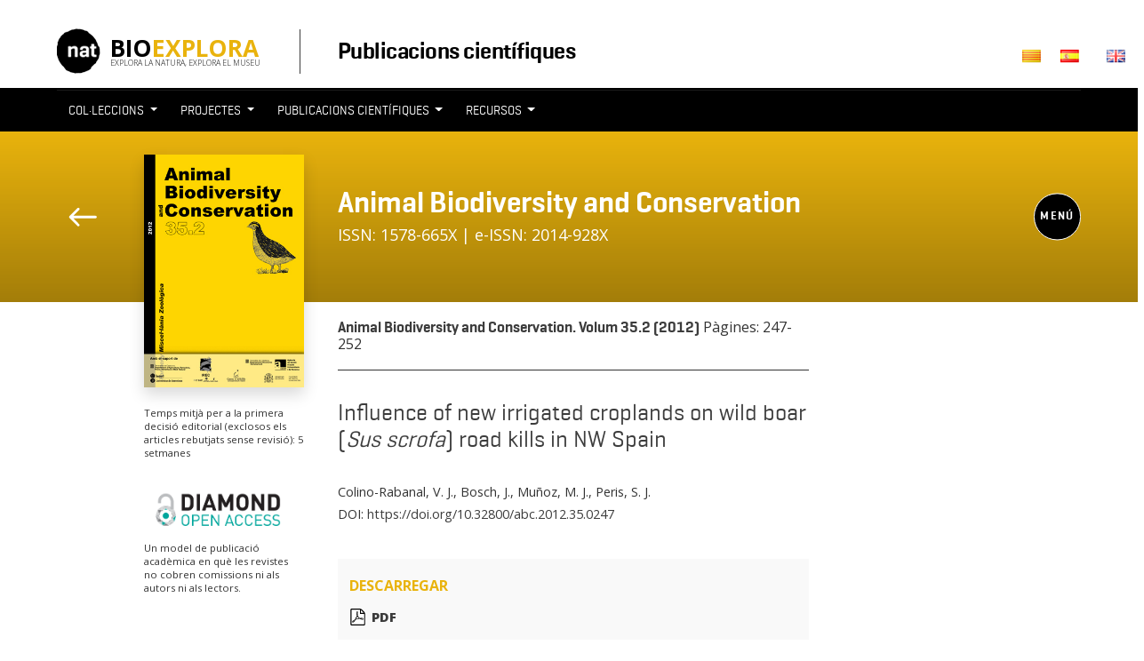

--- FILE ---
content_type: text/html; charset=UTF-8
request_url: https://museucienciesjournals.cat/abc/issue/35-2-2012-abc/influence-of-new-irrigated-croplands-on-wild-boar-sus-scrofa-road-kills-in-nw-spain
body_size: 36394
content:
<!doctype html>

<html lang="ca">

<head>

    <meta charset="utf-8">
    <meta name="viewport" content="width=device-width, initial-scale=1">

    <link  type="image/x-icon" rel="shortcut icon" href="https://www.bioexplora.cat/favicon.ico">

    <!-- <link rel="stylesheet" href="https://www.bioexplora.cat/navigation/css/custom.css"> -->
    <link rel="stylesheet" href="https://cdn.jsdelivr.net/npm/bootstrap@5.1.3/dist/css/bootstrap.min.css">
    <link rel="stylesheet" href="/css/style.css?id=60c238c74ec654972308" />
    <link rel="stylesheet" href="https://museucienciesjournals.cat/css/flags.css" />

    <title>Museu de Ciències Naturals de Barcelona: Les publicacions científiques</title>

                <link rel="alternate" hreflang="es" href="https://museucienciesjournals.cat/es/abc/issue/35-2-2012-abc/influence-of-new-irrigated-croplands-on-wild-boar-sus-scrofa-road-kills-in-nw-spain" />
            <link rel="alternate" hreflang="en" href="https://museucienciesjournals.cat/en/abc/issue/35-2-2012-abc/influence-of-new-irrigated-croplands-on-wild-boar-sus-scrofa-road-kills-in-nw-spain" />
    
    
    <script>(function(w,d,s,l,i){w[l]=w[l]||[];w[l].push({'gtm.start':
    new Date().getTime(),event:'gtm.js'});var f=d.getElementsByTagName(s)[0],
    j=d.createElement(s),dl=l!='dataLayer'?'&l='+l:'';j.async=true;j.src=
    'https://www.googletagmanager.com/gtm.js?id='+i+dl;f.parentNode.insertBefore(j,f);
    })(window,document,'script','dataLayer','GTM-KH7RM2Z');</script>

        <script type="application/ld+json">
{
  "@context": "https://schema.org",
  "@graph": [
    {
        "id": "#journal",
        "@type": [
            "PublicationVolume",
            "Periodical"
        ],
        "name": "Animal Biodiversity and Conservation",
        "issn": [
            "1578-665X",
            "2014-928X"
        ]
    },
    {
        "id": "#issue",
        "@type": "PublicationIssue",
        "name": "Animal Biodiversity and Conservation. Volum 35.2 (2012)",
        "isPartOf": "#journal",
        "issueNumber": "35",
        "datePublished": "2012"
    },
    {
        "@type": "ScholarlyArticle",
        "isPartOf": "#issue",
        "headline": "Influence of new irrigated croplands on wild boar (Sus scrofa) road kills in NW Spain",
        "articleBody": "Influencia de los nuevos cultivos en regad\u00edo sobre las colisiones de veh\u00edculos con jabal\u00ed (Sus scrofa) en el Noroeste de Espa\u00f1a\nLas poblaciones de jabal\u00ed han aumentado en n\u00famero y distribuci\u00f3n en las \u00faltimas d\u00e9cadas en Espa\u00f1a. En dicho aumento, interviene la mayor extensi\u00f3n de los cultivos de ma\u00edz (Zea mays); donde la especie encuentra refugio y alimento. La expansi\u00f3n de la especie, provoca un aumento de colisiones de jabal\u00ed con veh\u00edculos (WBVC). El presente trabajo trata de la distribuci\u00f3n espacio\u2013temporal del WBVC en la meseta norte espa\u00f1ola. Normalmente, el WBVC se relaciona con la velocidad, el volumen de tr\u00e1fico y\/o cubierta forestal. Sin embargo, el maizal resulta la variable m\u00e1s relacionada en atropellos con jabal\u00ed en la meseta norte. Se dan algunas recomendaciones para evitar futuras colisiones en esta \u00e1rea.",
        "publisher": {
            "@type": "Organization",
            "name": "Museu de Ci\u00e8ncies Naturals de Barcelona",
            "logo": {
                "type": "ImageObject",
                "url": "https:\/\/museuciencies.cat\/wp-content\/themes\/ciencies-2021-3\/images\/logo-general-b.png"
            },
            "url": "https:\/\/museucienciesjournals.cat"
        },
        "image": "https:\/\/dqmmw709hc2u1.cloudfront.net\/public\/InformationResource\/ABC-35.2-2012\/e4193dcdc024ad82662b331314ea6834\/full\/original\/0\/default.jpg",
        "keywords": "Ma\u00edz, Jabal\u00ed, Atropellos en la carretera, Meseta Norte espa\u00f1ola, Incremento poblaci\u00f3n, Refugios",
        "pageStart": "247",
        "pageEnd": "252",
        "sameAs": "https:\/\/doi.org\/10.32800\/abc.2012.35.0247",
        "author": [
            {
                "@type": "Person",
                "name": "Colino-Rabanal, V. J."
            },
            {
                "@type": "Person",
                "name": "Bosch, J."
            },
            {
                "@type": "Person",
                "name": "Mu\u00f1oz, M. J."
            },
            {
                "@type": "Person",
                "name": "Peris, S. J."
            }
        ]
    }
]
}
</script>
<link rel="stylesheet" href="https://museucienciesjournals.cat/glightbox/css/glightbox.min.css" />
</head>

<body class="page-template page-template-book abc">

<noscript><iframe src="https://www.googletagmanager.com/ns.html?id=GTM-KH7RM2Z"
height="0" width="0" style="display:none;visibility:hidden"></iframe></noscript>



<header>

	<div class="main-logo">
        <div class="logo">
          <a href="http://museuciencies.cat" title="Museu de Ciències Naturals de Barcelona"><img src="https://www.bioexplora.cat/images/logo-nat.png" alt="Museu de Ciències Naturals de Barcelona"></a>
        </div>
        <div class="menu-languages">
                    <ul class="nav">
            <li class="dropdown">
              <a href="#" class="dropdown-toggle" data-toggle="dropdown"><span class="flag flag-catalonia"></span> Català <b class="caret"></b></a>
              <ul class="dropdown-menu">
                                <li><a href="https://museucienciesjournals.cat/abc/issue/35-2-2012-abc/influence-of-new-irrigated-croplands-on-wild-boar-sus-scrofa-road-kills-in-nw-spain"><span class="flag flag-catalonia"></span> Català</a></li>
                                <li><a href="https://museucienciesjournals.cat/es/abc/issue/35-2-2012-abc/influence-of-new-irrigated-croplands-on-wild-boar-sus-scrofa-road-kills-in-nw-spain"><span class="flag flag-es"></span> Castellano</a></li>
                                <li><a href="https://museucienciesjournals.cat/en/abc/issue/35-2-2012-abc/influence-of-new-irrigated-croplands-on-wild-boar-sus-scrofa-road-kills-in-nw-spain"><span class="flag flag-gb"></span> English</a></li>
                              </ul>
            </li>
          </ul>
        </div>
        <div class="navbar-brand-bioexplora">
          <a href="http://www.bioexplora.cat/">
            <span class="bio">BIO</span><span class="explora">EXPLORA</span>
            <div class="slogan slogan-ca"><p>Explora la natura, explora el museu</p></div>
          </a>

        </div>
		    <p class="web-title"><a href="https://museucienciesjournals.cat"> Publicacions científiques</a></p>
      </div>




	<div class="navbar navbar-default navbar-static-top" role="navigation">
      <div class="container">
        <div class="navbar-header">
          <button type="button" class="navbar-toggle" data-bs-toggle="collapse" data-bs-target="#navbarToggleExternalContent" aria-controls="navbarToggleExternalContent" aria-expanded="false" aria-label="Toggle navigation">
            <span class="sr-only">Toggle navigation</span>
            <span class="icon-bar"></span>
            <span class="icon-bar"></span>
            <span class="icon-bar"></span>
          </button>
        </div>
      </div>
      <div class="container-fluid main-menu-bg">
        <div class="container">
          <div class="navbar-collapse collapse" id="navbarToggleExternalContent">
            <ul class="nav navbar-nav">
              <li class="dropdown">
                <a href="http://www.bioexplora.cat/ca/colleccions" class="dropdown-toggle" id="navbarDropdown" role="button" data-bs-toggle="dropdown" aria-expanded="false">Col·leccions <b class="caret"></b></a>
                <ul class="dropdown-menu border-0" aria-labelledby="navbarDropdown">
                                        <li class="dropdown-item"><a href="http://www.bioexplora.cat/OMNIMUS/?lang=ca">OMNIMUS</a></li>
                                        <li class="dropdown-item"><a href="http://www.bioexplora.cat/ca/colleccions-obertes">Col·leccions obertes</a></li>
                                        <li class="dropdown-item"><a href="http://www.bioexplora.cat/ca/taxoimap">Taxo&amp;map</a></li>
                                        <li class="dropdown-item"><a href="http://www.bioexplora.cat/ncd/home/lang-nl">Guia de fons i col·leccions</a></li>
                                    </ul>
              </li>

              <li class="dropdown">
                <a href="http://www.bioexplora.cat/ca/projectes" class="dropdown-toggle" id="navbarDropdown" role="button" data-bs-toggle="dropdown" aria-expanded="false">Projectes <b class="caret"></b></a>
                <ul class="dropdown-menu border-0" aria-labelledby="navbarDropdown">
                                        <li class="dropdown-item"><a href="http://www.bioexplora.cat/WIKICOLLECTA/index.php/ca/projectes/especimens-tipus">Espècimens tipus</a></li>
                                        <li class="dropdown-item"><a href="http://www.bioexplora.cat/WIKICOLLECTA/index.php/ca/projectes/protagonistes">Protagonistes</a></li>
                                        <li class="dropdown-item"><a href="http://www.bioexplora.cat/ca/georeferenciacio">Georeferenciació</a></li>
                                        <li class="dropdown-item"><a href="http://www.bioexplora.cat/ca/models3d/">Atles 3D</a></li>
                                        <li class="dropdown-item"><a href="http://www.bioexplora.cat/WIKICOLLECTA/index.php/ca/briozous">Briozous</a></li>
                                    </ul>
              </li>


              <li class="dropdown">
                <a href="http://museucienciesjournals.cat/?lang=ca" class="dropdown-toggle" id="navbarDropdown" role="button" data-bs-toggle="dropdown" aria-expanded="false">Publicacions científiques <b class="caret"></b></a>
                <ul class="dropdown-menu border-0" aria-labelledby="navbarDropdown">
                                      <li class="dropdown-item"><a href="https://abc.museucienciesjournals.cat/?lang=ca">Animal Biodiversity and Conservation</a></li>
                                      <li class="dropdown-item"><a href="https://amz.museucienciesjournals.cat/?lang=ca">Arxius de Miscel·lània Zoològica</a></li>
                                      <li class="dropdown-item"><a href="https://monografies.museucienciesjournals.cat/?lang=ca">Monografies del Museu de Ciències Naturals</a></li>
                                      <li class="dropdown-item"><a href="https://tmgb.museucienciesjournals.cat/?lang=ca">Treballs del Museu de Geologia de Barcelona</a></li>
                                      <li class="dropdown-item"><a href="https://other.museucienciesjournals.cat/?lang=ca">Títols anteriors</a></li>
                                      <li class="dropdown-item"><a href="https://museuciencies.cat/area-cientifica/centre-de-documentacio/produccio-cientifica-del-museu/">Producció científica de l&#039;MCNB</a></li>
                                  </ul>
              </li>

              <li class="dropdown">
                <a href="#" class="dropdown-toggle" data-toggle="dropdown" id="navbarDropdown" role="button" data-bs-toggle="dropdown" aria-expanded="false">Recursos <b class="caret"></b></a>
                <ul class="dropdown-menu border-0" aria-labelledby="navbarDropdown">
                                      <li class="dropdown-item"><a href="http://www.bioexplora.cat/ca/panoramics">Panoràmiques</a></li>
                                  </ul>
              </li>
          </ul></div>
        </div>
      </div>
    </div>

</header>




<header class="page-header text-lg-center">

<div class="container navbar">

    <a href="https://museucienciesjournals.cat/abc/issue/35-2-2012-abc" class="menu-back"></a>

    <section>
        <p class="title-colection"><a href="https://museucienciesjournals.cat/abc">Animal Biodiversity and Conservation</a></p>
        <p class="issn">ISSN: 1578-665X | e-ISSN: 2014-928X</p>
    </section>

    <nav>
    <button class="btn" data-bs-toggle="collapse" data-bs-target="#navbarToggler" aria-controls="navbarToggler" aria-expanded="false" aria-label="Toggle navigation">
        <span class="navbar-toggler-icon">Menú</span>

    </button>
    <div class="collapse navbar-collapse" id="navbarToggler">
        <button class="navbar-toggler" type="button" data-bs-toggle="collapse" data-bs-target="#navbarToggler" aria-controls="navbarToggler" aria-expanded="false" aria-label="Toggle navigation">
            <span class="navbar-toggler-icon"></span>
        </button>
        <ul class="navbar-nav">
                                    <li class="nav-item">
                <a href="https://museucienciesjournals.cat/abc/info/que-es">Què és</a>
            </li>
                                    <li class="nav-item">
                <a href="https://museucienciesjournals.cat/abc/info/indexacio">Indexació</a>
            </li>
                                    <li class="nav-item">
                <a href="https://museucienciesjournals.cat/abc/info/normes-de-publicacio">Normes de Publicació i Política Editorial</a>
            </li>
                                    <li class="nav-item">
                <a href="https://museucienciesjournals.cat/abc/info/equip-editorial">Equip Editorial i Oficina Editorial</a>
            </li>
                                    <li class="nav-item">
                <a href="https://museucienciesjournals.cat/abc/info/top-10">Top 10</a>
            </li>
                    </ul>
    </div>
</nav>

    <section class="book-image">
        <a href="https://dqmmw709hc2u1.cloudfront.net/public/InformationResource/ABC-35.2-2012/e4193dcdc024ad82662b331314ea6834/full/original/0/default.jpg">
            <img src="https://dqmmw709hc2u1.cloudfront.net/public/InformationResource/ABC-35.2-2012/e4193dcdc024ad82662b331314ea6834/full/original/0/default.jpg" data-cover alt="Animal Biodiversity and Conservation. Volum 35.2 (2012)" class="shadow" width="70%" />
        </a>
    </section>



</div>



</header>


<main class="book-article">

<div class="col_reference">
    <div class="abc-info" >

<p class="publication_text" >Un model de publicació acadèmica en què les revistes no cobren comissions ni als autors ni als lectors.</p>
<p class="publication_text">Temps mitjà per a la primera decisió editorial (exclosos els articles rebutjats sense revisió): 5 setmanes</p>

<p class="diamond_logo">
  <a href="https://en.wikipedia.org/wiki/Diamond_open_access" target="_blank"><img src="https://museucienciesjournals.cat/img/DOA_Logo3.png" alt="diamond logo" title="Diamond Open Access" /></a>
</p>
</div>
</div>

<article class="container">

    <p class="primary-title"><a href="https://museucienciesjournals.cat/abc/issue/35-2-2012-abc"><strong>Animal Biodiversity and Conservation. Volum 35.2 (2012)</strong></a> Pàgines: 247-252</p>

    <hgroup>
        
        <h1>Influence of new irrigated croplands on wild boar (<i>Sus scrofa</i>) road kills in NW Spain</h1>
        <p class="book-autors">
                                Colino-Rabanal, V. J.,                                            Bosch, J.,                                            Muñoz, M. J.,                                            Peris, S. J.                            </p>

                <span class="book-doi">DOI: <a href="https://doi.org/10.32800/abc.2012.35.0247" target="_blank">https://doi.org/10.32800/abc.2012.35.0247</a></span>
        
    </hgroup>


        <section class="book-adjunts">
        <h2>Descarregar</h2>
        <a href="https://museucienciesjournals.cat/abc/issue/35-2-2012-abc/influence-of-new-irrigated-croplands-on-wild-boar-sus-scrofa-road-kills-in-nw-spain.pdf" class="icon-text icon-pdf" target="_blank">PDF</a>
    </section>
    

        <section class="book-resum">
        <h2>Resum</h2>
        <p><strong>Influencia de los nuevos cultivos en regadío sobre las colisiones de vehículos con jabalí (<i>Sus scrofa</i>) en el Noroeste de España</strong><br />
Las poblaciones de jabalí han aumentado en número y distribución en las últimas décadas en España. En dicho aumento, interviene la mayor extensión de los cultivos de maíz (<i>Zea mays</i>); donde la especie encuentra refugio y alimento. La expansión de la especie, provoca un aumento de colisiones de jabalí con vehículos (WBVC). El presente trabajo trata de la distribución espacio–temporal del WBVC en la meseta norte española. Normalmente, el WBVC se relaciona con la velocidad, el volumen de tráfico y/o cubierta forestal. Sin embargo, el maizal resulta la variable más relacionada en atropellos con jabalí en la meseta norte. Se dan algunas recomendaciones para evitar futuras colisiones en esta área.</p>
    </section>
    
        <section class="book-tags">
        <h2>Paraules clau</h2>
        <p>
            Maíz, Jabalí, Atropellos en la carretera, Meseta Norte española, Incremento población, Refugios
        </p>
    </section>
    
    <section class="book-cita">
        <h2>Cita</h2>

            <span class="book-autors">
                        Colino-Rabanal, V. J.,
                        Bosch, J.,
                        Muñoz, M. J.,
                        Peris, S. J.,
                        </span>

            <span class="book-year">
                2012.
            </span>

            <span class="book-title">
                Influence of new irrigated croplands on wild boar (<i>Sus scrofa</i>) road kills in NW Spain.
            </span>

            <span class="book-title-publicacio">
                Animal Biodiversity and Conservation, 
            </span>

                        <span class="book-volum">
                35: 
            </span>
            
                        <span class="book-pagines">
                247-252, 
            </span>
            
                        <span class="book-doi">DOI: https://doi.org/10.32800/abc.2012.35.0247</span>
            

                <ul class="nav small book-nav">
            <li class="nav-item"><a href="https://museucienciesjournals.cat/cite/ris/ABC-11-50">Descarregar RIS</a></li>
            <li class="nav-item"><a href="https://museucienciesjournals.cat/cite/bib/ABC-11-50">Descarregar BibTex</a></li>
        </ul>

    </section>


        <section class="book-dates d-lg-flex justify-content-between">
                <dl>
            <dt>
                <h2>Data de recepció:</h2>
            </dt>
            <dd>19/12/2011</dd>
        </dl>
        
                <dl>
            <dt>
                <h2>Data d&#039;acceptació:</h2>
            </dt>
            <dd>09/06/2012</dd>
        </dl>
        
                <dl>
            <dt>
                <h2>Data de publicació:</h2>
            </dt>
            <dd>06/11/2012</dd>
        </dl>
            </section>
    
    <section class="book-share d-lg-flex justify-content-between">
        <dl>
            <dt>
                <h2>Compartir</h2>
            </dt>
            <dd>
                <a href="http://www.facebook.com/sharer.php?u=https%3A%2F%2Fmuseucienciesjournals.cat%2Fabc%2Fissue%2F35-2-2012-abc%2Finfluence-of-new-irrigated-croplands-on-wild-boar-sus-scrofa-road-kills-in-nw-spain" title="Clica per a compartir-ho a Facebook" target="blank"><img src="https://museucienciesjournals.cat/img/facebook.png"></a>
                <a href="http://twitter.com/home?status=Currently+reading+https%3A%2F%2Fmuseucienciesjournals.cat%2Fabc%2Fissue%2F35-2-2012-abc%2Finfluence-of-new-irrigated-croplands-on-wild-boar-sus-scrofa-road-kills-in-nw-spain" title="Clica per a compartir-ho a Twitter"><img src="https://museucienciesjournals.cat/img/twitter.png"></a>
            </dd>
        </dl>
        <dl>
            <dt>
                <h2>Visites</h2>
            </dt>
            <dd class="text-center">4286</dd>
        </dl>
        <dl>
            <dt>
                <h2>Descàrregues</h2>
            </dt>
            <dd class="text-center">1859</dd>
        </dl>
    </section>

    

</article>



</main>



<form class="searchForm container" action="https://museucienciesjournals.cat/search" method="get">
            <fieldset>
        <select id="volume-selector" class="form-select volume-select inverse-select">
            <option value="">Selecciona un volum</option>
                        <option value="https://museucienciesjournals.cat/abc/issue/48-2-2025-abc" >Animal Biodiversity and Conservation. Volum 48.2 (2025)</option>
                        <option value="https://museucienciesjournals.cat/abc/issue/48-1-2025-abc" >Animal Biodiversity and Conservation. Volum 48.1 (2025)</option>
                        <option value="https://museucienciesjournals.cat/abc/issue/47-2-2024-abc" >Animal Biodiversity and Conservation. Volum 47.2 (2024)</option>
                        <option value="https://museucienciesjournals.cat/abc/issue/47-1-2024-abc" >Animal Biodiversity and Conservation. Volum 47.1 (2024)</option>
                        <option value="https://museucienciesjournals.cat/abc/issue/46-2-2023-abc" >Animal Biodiversity and Conservation. Volum 46.2 (2023)</option>
                        <option value="https://museucienciesjournals.cat/abc/issue/46-1-2023-abc" >Animal Biodiversity and Conservation. Volum 46.1 (2023)</option>
                        <option value="https://museucienciesjournals.cat/abc/issue/45-2-2022-abc" >Animal Biodiversity and Conservation. Volum 45.2 (2022)</option>
                        <option value="https://museucienciesjournals.cat/abc/issue/45-1-2022-abc" >Animal Biodiversity and Conservation. Volum 45.1 (2022)</option>
                        <option value="https://museucienciesjournals.cat/abc/issue/44-2-2021-abc" >Animal Biodiversity and Conservation. Volum 44.2 (2021)</option>
                        <option value="https://museucienciesjournals.cat/abc/issue/44-1-2021-abc" >Animal Biodiversity and Conservation. Volum 44.1 (2021)</option>
                        <option value="https://museucienciesjournals.cat/abc/issue/43-2-2020-abc" >Animal Biodiversity and Conservation. Volum 43.2 (2020)</option>
                        <option value="https://museucienciesjournals.cat/abc/issue/43-1-2020-abc" >Animal Biodiversity and Conservation. Volum 43.1 (2020)</option>
                        <option value="https://museucienciesjournals.cat/abc/issue/42-2-2019-abc" >Animal Biodiversity and Conservation. Volum 42.2 (2019)</option>
                        <option value="https://museucienciesjournals.cat/abc/issue/42-1-2019-abc" >Animal Biodiversity and Conservation. Volum 42.1 (2019)</option>
                        <option value="https://museucienciesjournals.cat/abc/issue/41-2-2018-abc" >Animal Biodiversity and Conservation. Volum 41.2 (2018)</option>
                        <option value="https://museucienciesjournals.cat/abc/issue/41-1-2018-abc" >Animal Biodiversity and Conservation. Volum 41.1 (2018)</option>
                        <option value="https://museucienciesjournals.cat/abc/issue/40-2-2017-abc" >Animal Biodiversity and Conservation. Volum 40.2 (2017)</option>
                        <option value="https://museucienciesjournals.cat/abc/issue/40-1-2017-abc" >Animal Biodiversity and Conservation. Volum 40.1 (2017)</option>
                        <option value="https://museucienciesjournals.cat/abc/issue/39-2-2016-abc" >Animal Biodiversity and Conservation. Volum 39.2 (2016)</option>
                        <option value="https://museucienciesjournals.cat/abc/issue/39-1-2016-abc" >Animal Biodiversity and Conservation. Volum 39.1 (2016)</option>
                        <option value="https://museucienciesjournals.cat/abc/issue/38-2-2015-abc" >Animal Biodiversity and Conservation. Volum 38.2 (2015)</option>
                        <option value="https://museucienciesjournals.cat/abc/issue/38-1-2015-abc" >Animal Biodiversity and Conservation. Volum 38.1 (2015)</option>
                        <option value="https://museucienciesjournals.cat/abc/issue/37-2-2014-abc" >Animal Biodiversity and Conservation. Volum 37.2 (2014)</option>
                        <option value="https://museucienciesjournals.cat/abc/issue/37-1-2014-abc" >Animal Biodiversity and Conservation. Volum 37.1 (2014)</option>
                        <option value="https://museucienciesjournals.cat/abc/issue/36-2-2013-abc" >Animal Biodiversity and Conservation. Volum 36.2 (2013)</option>
                        <option value="https://museucienciesjournals.cat/abc/issue/36-1-2013-abc" >Animal Biodiversity and Conservation. Volum 36.1 (2013)</option>
                        <option value="https://museucienciesjournals.cat/abc/issue/35-2-2012-abc" selected>Animal Biodiversity and Conservation. Volum 35.2 (2012)</option>
                        <option value="https://museucienciesjournals.cat/abc/issue/35-1-2012-abc" >Animal Biodiversity and Conservation. Volum 35.1 (2012)</option>
                        <option value="https://museucienciesjournals.cat/abc/issue/34-2-2011-abc" >Animal Biodiversity and Conservation. Volum 34.2 (2011)</option>
                        <option value="https://museucienciesjournals.cat/abc/issue/34-1-2011-abc" >Animal Biodiversity and Conservation. Volum 34.1 (2011)</option>
                        <option value="https://museucienciesjournals.cat/abc/issue/33-2-2010-abc" >Animal Biodiversity and Conservation. Volum 33.2 (2010)</option>
                        <option value="https://museucienciesjournals.cat/abc/issue/33-1-2010-abc" >Animal Biodiversity and Conservation. Volum 33.1 (2010)</option>
                        <option value="https://museucienciesjournals.cat/abc/issue/32-2-2009-abc" >Animal Biodiversity and Conservation. Volum 32.2 (2009)</option>
                        <option value="https://museucienciesjournals.cat/abc/issue/32-1-2009-abc" >Animal Biodiversity and Conservation. Volum 32.1 (2009)</option>
                        <option value="https://museucienciesjournals.cat/abc/issue/31-2-2008-abc" >Animal Biodiversity and Conservation. Volum 31.2 (2008)</option>
                        <option value="https://museucienciesjournals.cat/abc/issue/31-1-2008-abc" >Animal Biodiversity and Conservation. Volum 31.1 (2008)</option>
                        <option value="https://museucienciesjournals.cat/abc/issue/30-2-2007-abc" >Animal Biodiversity and Conservation. Volum 30.2 (2007)</option>
                        <option value="https://museucienciesjournals.cat/abc/issue/30-1-2007-abc" >Animal Biodiversity and Conservation. Volum 30.1 (2007)</option>
                        <option value="https://museucienciesjournals.cat/abc/issue/29-2-2006-abc" >Animal Biodiversity and Conservation. Volum 29.2 (2006)</option>
                        <option value="https://museucienciesjournals.cat/abc/issue/29-1-2006-abc" >Animal Biodiversity and Conservation. Volum 29.1 (2006)</option>
                        <option value="https://museucienciesjournals.cat/abc/issue/28-2-2005-abc" >Animal Biodiversity and Conservation. Volum 28.2 (2005)</option>
                        <option value="https://museucienciesjournals.cat/abc/issue/28-1-2005-abc" >Animal Biodiversity and Conservation. Volum 28.1 (2005)</option>
                        <option value="https://museucienciesjournals.cat/abc/issue/27-2-2004-abc" >Animal Biodiversity and Conservation. Volum 27.2 (2004)</option>
                        <option value="https://museucienciesjournals.cat/abc/issue/27-1-2004-abc" >Animal Biodiversity and Conservation. Volum 27.1 (2004)</option>
                        <option value="https://museucienciesjournals.cat/abc/issue/26-2-2003-abc" >Animal Biodiversity and Conservation. Volum 26.2 (2003)</option>
                        <option value="https://museucienciesjournals.cat/abc/issue/26-1-2003-abc" >Animal Biodiversity and Conservation. Volum 26.1 (2003)</option>
                        <option value="https://museucienciesjournals.cat/abc/issue/25-2-2002-abc" >Animal Biodiversity and Conservation. Volum 25.2 (2002)</option>
                        <option value="https://museucienciesjournals.cat/abc/issue/25-1-2002-abc" >Animal Biodiversity and Conservation. Volum 25.1 (2002)</option>
                        <option value="https://museucienciesjournals.cat/abc/issue/24-2-2001-abc" >Animal Biodiversity and Conservation. Volum 24.2 (2001)</option>
                        <option value="https://museucienciesjournals.cat/abc/issue/24-1-2001-abc" >Animal Biodiversity and Conservation. Volum 24.1 (2001)</option>
                    </select>
    </fieldset>
    


    <fieldset>
        <input type="text" class="form-control" name="term" value="" placeholder="Cerca" required>
    </fieldset>

        <fieldset class="form-inline">
        <select id="search-key-selector" class="form-select" name="key">
            <option value="">Qualsevol camp</option>
            <option value="title" >Títol</option>
            <option value="keywords" >Paraules clau</option>
            <option value="author" >Autor</option>
        </select>
        <input type="hidden" name="journal" value="abc" />
        <button type="submit" class="form-control btn-search"></button>
    </fieldset>




</form>






	<footer>
      <div class="container"> <!-- container-fluid -->
        <div class="row">
          <div class="col-lg-2 col-sm-3 lateraldot">
            <a href="http://museuciencies.cat" title="Museu de Ciències Naturals de Barcelona"><img src="https://www.bioexplora.cat/images/logo-general-bottom.png" width="145" alt="Museu de Ciències Naturals de Barcelona"></a>
            <p>Consorci format per l'Ajuntament de Barcelona i la Generalitat de Catalunya&nbsp; </p>
          </div>
          <div class="col-lg-10 col-sm-9">
            <div class="navbar-brand-bioexplora-footer">
              <a href="https://www.bioexplora.cat">
                <span class="bio">BIO</span><span class="explora">EXPLORA</span>
              </a>
            </div>
            <ul>
              <div class="row">
                <div class="col-lg-2 col-xs-4 box-footer">
                  <li class="parent"><a href="http://www.bioexplora.cat/ca/colleccions" target="_blank"><span>Col·leccions</span></a>
                    <ul>
                                              <li><a href="http://www.bioexplora.cat/OMNIMUS/?lang=ca">OMNIMUS</a></li>
                                              <li><a href="http://www.bioexplora.cat/ca/colleccions-obertes">Col·leccions obertes</a></li>
                                              <li><a href="http://www.bioexplora.cat/ca/taxoimap">Taxo&amp;map</a></li>
                                              <li><a href="http://www.bioexplora.cat/ncd/home/lang-nl">Guia de fons i col·leccions</a></li>
                      
                    </ul>
                  </li>
                </div>

                <div class="col-lg-2 col-xs-4 box-footer">
                  <li class="parent"><a href="http://www.bioexplora.cat/ca/projectes" target="_blank"><span>Projectes</span></a>
                    <ul>
                                            <li><a href="http://www.bioexplora.cat/WIKICOLLECTA/index.php/ca/projectes/especimens-tipus">Espècimens tipus</a></li>
                                            <li><a href="http://www.bioexplora.cat/WIKICOLLECTA/index.php/ca/projectes/protagonistes">Protagonistes</a></li>
                                            <li><a href="http://www.bioexplora.cat/ca/georeferenciacio">Georeferenciació</a></li>
                                            <li><a href="http://www.bioexplora.cat/ca/models3d/">Atles 3D</a></li>
                                            <li><a href="http://www.bioexplora.cat/WIKICOLLECTA/index.php/ca/briozous">Briozous</a></li>
                                          </ul>
                  </li>
                </div>


                <div class="col-lg-2 col-xs-4 box-footer">
                  <li class="parent"><a href="http://museucienciesjournals.cat/?lang=ca" target="_blank"><span>Publicacions científiques</span></a>
                    <ul>
                                            <li><a href="https://abc.museucienciesjournals.cat/?lang=ca">Animal Biodiversity and Conservation</a></li>
                                            <li><a href="https://amz.museucienciesjournals.cat/?lang=ca">Arxius de Miscel·lània Zoològica</a></li>
                                            <li><a href="https://monografies.museucienciesjournals.cat/?lang=ca">Monografies del Museu de Ciències Naturals</a></li>
                                            <li><a href="https://tmgb.museucienciesjournals.cat/?lang=ca">Treballs del Museu de Geologia de Barcelona</a></li>
                                            <li><a href="https://other.museucienciesjournals.cat/?lang=ca">Títols anteriors</a></li>
                                            <li><a href="https://museuciencies.cat/area-cientifica/centre-de-documentacio/produccio-cientifica-del-museu/">Producció científica de l&#039;MCNB</a></li>
                                          </ul>
                  </li>
                </div>


                <div class="col-lg-2 col-xs-4 box-footer">
                  <li class="parent"><span>Recursos</span>
                    <ul>
                                            <li><a href="http://www.bioexplora.cat/ca/panoramics">Panoràmiques</a></li>
                                          </ul>
                  </li>
                </div>

                 <div class="col-lg-2 col-xs-4">
                  <li class="parent"><span>contacte</span>
                  <ul>
                  <li><a href="http://www.bioexplora.cat/ca/contacta">Bústia de contacte en referència als continguts i desenvolupament dels projectes allotjats a Bioexplora</a></li>
                  </ul>
                </li></div>

                <div class="col-lg-2 col-xs-4">
                  <li class="parent"><a href="http://www.bioexplora.cat/ca/avis-legal">Notes legals</a></li>
                  <li><span class="redes">Segueix-nos:</span>
                    <ul class="redes">
                      <li><a href="https://twitter.com/museuciencies"><i class="fa fa-twitter"></i><span>Twitter</span></a></li>
                      <li><a href="https://www.facebook.com/museuciencies"><i class="fa fa-facebook"></i><span>Facebook</span></a></li>
                      <li><a href="https://www.flickr.com/photos/museuciencies/"><i class="fa fa-flickr"></i><span>Flickr</span></a></li>
                      <li><a href="https://www.instagram.com/museuciencies/"><i class="fa fa-instagram"></i><span>Instagram</span></a></li>
                    </ul>
                  </li>
                  <li>
                    <a rel="license" href="http://creativecommons.org/licenses/by/4.0/"><img alt="Creative Commons License" style="border-width:0" src="https://i.creativecommons.org/l/by/4.0/88x31.png"></a><br> <a rel="license" href="http://creativecommons.org/licenses/by/4.0/">Creative Commons Attribution 4.0 International License</a>.
                  </li>
                 <!-- <li>Copyright © 2022 MCNB</li>-->
                </div>
              </div>
            </ul>
          </div>
        </div>
      </div>
    </footer>






<script src="https://cdn.jsdelivr.net/npm/bootstrap@5.1.3/dist/js/bootstrap.bundle.min.js"></script>
<script>
(function () {
    const sel = document.getElementById('volume-selector');
    if (sel) {
        sel.addEventListener('change', function (e) {
            if (e.target.value) document.location = e.target.value;
        });
    }

/*
    const sel2 = document.getElementById('search-key-selector');
    const colorActive = '#000';
    const colorDisabled = '#999';
    sel2.addEventListener('change', function (e) {
        if (sel2.value) sel2.style.color = colorActive;
        else sel2.style.color = colorDisabled;
    });
    sel2.style.color = colorDisabled;
*/

})();
</script>
<script src="https://museucienciesjournals.cat/glightbox/js/glightbox.min.js"></script>
<script>
(function () {

  const lightbox_cover = GLightbox({
      selector: '[data-cover]',
  });



})();
</script>
</body>
</html>


--- FILE ---
content_type: text/css
request_url: https://museucienciesjournals.cat/css/style.css?id=60c238c74ec654972308
body_size: 63255
content:
@import url(//fonts.googleapis.com/css2?family=Open+Sans:ital,wght@0,300;0,400;0,500;0,600;0,700;0,800;1,300;1,400;1,500;1,600;1,700;1,800&display=swap);
@import url(//cdnjs.cloudflare.com/ajax/libs/font-awesome/4.7.0/css/font-awesome.css);
@import url(https://fonts.googleapis.com/css?family=Source+Sans+Pro:300,400,700);
@import url(https://fonts.googleapis.com/css2?family=Roboto+Slab:wght@300;400;700&display=swap);
@charset "UTF-8";
/*!
Theme Name: journal
Theme URI: http://xarop.com/
Author: xarop.com
Author URI: https://xarop.com
Description: Edittio theme
*/
@font-face {
  font-family: "Geogrotesque-Bold";
  src: url("/fonts/geogtq-bd-webfont.eot");
  src: url("/fonts/geogtq-bd-webfont.eot?#iefix") format("embedded-opentype"), url("/fonts/geogtq-bd-webfont.woff") format("woff"), url("/fonts/geogtq-bd-webfont.ttf") format("truetype"), url("/fonts/geogtq-bd-webfont.svg#geogrotesque_bdbold") format("svg");
  font-weight: normal;
  font-style: normal;
}
@font-face {
  font-family: "Geogrotesque-Light";
  src: url("/fonts/geogtq-lg-webfont.eot");
  src: url("/fonts/geogtq-lg-webfont.eot?#iefix") format("embedded-opentype"), url("/fonts/geogtq-lg-webfont.woff") format("woff"), url("/fonts/geogtq-lg-webfont.ttf") format("truetype"), url("/fonts/geogtq-lg-webfont.svg#geogrotesque_lglight") format("svg");
  font-weight: normal;
  font-style: normal;
}
@font-face {
  font-family: "Geogrotesque-Semibold";
  src: url("/fonts/geogtq-sb-webfont.eot");
  src: url("/fonts/geogtq-sb-webfont.eot?#iefix") format("embedded-opentype"), url("/fonts/geogtq-sb-webfont.woff") format("woff"), url("/fonts/geogtq-sb-webfont.ttf") format("truetype"), url("/fonts/geogtq-sb-webfont.svg#geogrotesque_smbdsemibold") format("svg");
  font-weight: normal;
  font-style: normal;
}
@font-face {
  font-family: "Geogrotesque-Regular";
  src: url("/fonts/geogtq-rg-webfont.eot");
  src: url("/fonts/geogtq-rg-webfont.eot?#iefix") format("embedded-opentype"), url("/fonts/geogtq-rg-webfont.woff") format("woff"), url("/fonts/geogtq-rg-webfont.ttf") format("truetype"), url("/fonts/geogtq-rg-webfont.svg#geogrotesque_rgregular") format("svg");
  font-weight: normal;
  font-style: normal;
}
.llista-articles {
  list-style: none;
  margin: 0;
  padding: 0;
  line-height: 1.2;
}
.llista-articles li {
  margin-bottom: 2rem;
}
.llista-articles p {
  margin: 0;
  font-size: 1.35rem;
  line-height: 1.2;
  margin-bottom: 0.5rem;
  text-align: left;
}
.llista-articles a {
  color: #333;
  font-family: "Geogrotesque-Regular";
}
.llista-articles .autors, .llista-articles .doi, .llista-articles .pagines, .llista-articles small {
  font-weight: normal;
  font-size: 0.8rem;
  margin-bottom: 0.3rem;
  color: #3C3C3C;
  margin-top: 0rem;
  line-height: 1.5;
}
.llista-articles .autors a, .llista-articles .doi a, .llista-articles .pagines a, .llista-articles small a {
  color: #3C3C3C;
  font-family: "Open Sans", sans-serif;
}
.llista-articles small {
  font-weight: 700;
}
.llista-articles .pagines {
  color: #3C3C3C;
}

.amz .llista-articles .pagines, .amz .llista-articles small {
  margin-bottom: 0.5rem;
  display: inline-block;
}

.abc .llista-articles .pagines, .abc .llista-articles small {
  margin-bottom: 0.5rem;
  display: inline-block;
}

.tmgb .llista-articles .pagines, .tmgb .llista-articles small {
  margin-bottom: 0.5rem;
  display: inline-block;
}

.other .llista-articles .pagines, .other .llista-articles small {
  margin-bottom: 0.5rem;
  display: inline-block;
}

.mmcn .llista-articles .pagines, .mmcn .llista-articles small {
  margin-bottom: 0.5rem;
  display: inline-block;
}

.btn:hover,
.btn:focus,
.btn:active {
  outline: none;
  box-shadow: none !important;
  -webkit-appearance: none;
}

body {
  font-family: "Open Sans", sans-serif;
  font-size: 1rem;
  color: #333;
}

a {
  text-decoration: none;
  /* These are technically the same, but use both */
  overflow-wrap: break-word;
  word-wrap: break-word;
  -ms-word-break: break-all;
  /* This is the dangerous one in WebKit, as it breaks things wherever */
  word-break: break-all;
  /* Instead use this non-standard one: */
  word-break: break-word;
  /* Adds a hyphen where the word breaks, if supported (No Blink) */
  -ms-hyphens: auto;
  -webkit-hyphens: auto;
  hyphens: auto;
}

a:hover,
a:focus,
a:active {
  text-decoration: none;
  color: #3C3C3C;
  border-bottom: dotted 1px;
}

p {
  text-align: justify;
}

.main-logo a {
  color: #000;
  border-bottom: 0px !important;
}

main.book-article .container section:not([class]) a {
  color: #3C3C3C;
  border-bottom: dotted 1px;
}

section {
  width: 100%;
}

.small,
small {
  font-size: 1em;
}

h1,
.h1 {
  font-size: 1.8rem;
  line-height: 1.1;
  font-weight: 300;
  font-family: "Geogrotesque-Semibold";
  margin-bottom: 1rem;
  padding: 0;
  max-width: 77vw;
}
h1.iusse-title,
.h1.iusse-title {
  font-size: 1.025rem;
  border-bottom: 1px solid #333;
  padding-top: 0;
  margin-right: 0;
  max-width: 100%;
  padding-bottom: 1.281rem;
  margin-bottom: 2rem;
}

body .bg-light {
  background-color: #0000 !important;
}

.book-article h1 {
  font-family: "Geogrotesque-Regular";
}

h2,
.h2 {
  font-size: 1rem;
  font-weight: lighter;
}

h3,
.h3 {
  font-size: 0.8rem;
  line-height: 1.7;
}

h3, .h3 {
  font-size: 1rem;
  text-transform: uppercase;
  margin-top: 2rem;
  font-weight: 700;
}
h3 strong, h3 b, .h3 strong, .h3 b {
  font-weight: 700;
}

h4,
.h4 {
  font-size: 6vw;
  font-weight: 800;
  margin: 0;
}

h5,
.h5 {
  font-size: 4.5vw;
  font-weight: 800;
  margin: 0;
}

h6,
.h6 {
  font-size: 0.8rem;
  margin: 0;
  padding: 1em;
  background-color: #f9f9f9;
  border-top: 2px solid #FFF;
  line-height: 150%;
}

figure {
  background: #f9f9f9;
  padding: 1rem;
  margin-top: 2em;
  margin-bottom: 2em;
}
figure figcaption {
  font-size: 0.8rem;
  padding: 1rem;
  line-height: 150%;
  margin: 0;
}

.gslide-description {
  position: relative;
  flex: 1 0 0% !important;
}

.amz h2, .amz .h2, .amz h3, .amz .h3, .amz h3 a {
  color: #008EB7;
}
.amz .btn-search, .amz .page-header {
  background-color: #008EB7;
}
.abc h2, .abc .h2, .abc h3, .abc .h3, .abc h3 a {
  color: #e9b30d;
  font-weight: 600;
}
.abc .btn-search, .abc .page-header {
  background-color: #e9b30d;
}

.mmcn h2, .mmcn .h2, .mmcn h3, .mmcn .h3, .mmcn h3 a {
  color: #927E67;
  font-weight: 600;
}
.mmcn .btn-search, .mmcn .page-header {
  background-color: #927E67;
}

.tmgb h2, .tmgb .h2, .tmgb h3, .tmgb .h3, .tmgb h3 a {
  color: #8D0700;
  font-weight: 600;
}
.tmgb .btn-searc, .tmgb .page-header {
  background-color: #8D0700;
}

.other h2, .other .h2, .other h3, .other .h3, .other h3 a {
  color: #4F6729;
  font-weight: 600;
}
.other .btn-search, .other .page-header {
  background-color: #4F6729;
}

.navbar-toggler {
  border: none;
  padding: 0;
  box-shadow: none !important;
}

nav {
  font-family: Geogrotesque-Regular, monospace;
}

.nav-tabs {
  margin-top: 2em;
  border: none;
  flex-wrap: nowrap;
}
.nav-tabs .nav-item {
  margin: 0;
  padding: 0;
  flex-basis: 50%;
}
.nav-tabs .nav-link {
  border: none;
  font-size: 0.9em;
  line-height: 1;
  font-family: "Geogrotesque-Semibold";
  text-align: left;
  max-width: 400px;
  padding: 2em;
  height: 4em;
  display: flex;
  align-items: center;
  color: inherit;
}
.nav-tabs .nav-link.active {
  background-color: #f8f9fa;
  color: #01793D;
}

#top10menu {
  background: #fff;
}
#top10menu.nav-tabs .nav-link {
  border: #fff solid;
  border-bottom: #495057 solid;
}
#top10menu.nav-tabs .nav-link.active {
  color: #495057;
  border: #495057 solid;
  border-bottom: #fff solid;
  background: #fff;
}

.tab-content {
  padding: 3em 0;
  font-size: 0.9em;
}
.tab-content#top10content .tab-pane {
  padding-right: 0;
  padding-left: 0;
}

.container, .container-fluid, .container-lg, .container-md, .container-sm, .container-xl, .container-xxl {
  width: 100%;
  padding-right: 1rem;
  padding-left: 1rem;
  margin-right: 0;
  margin-left: 0;
}

.container.journals {
  display: flex;
  justify-content: center;
  position: relative;
  top: 12rem;
  left: -10vw;
}
.container.journals a {
  border-bottom: 0px !important;
}
.container.journals .row.justify-content-start {
  width: auto;
}

main a {
  color: #3C3C3C;
}
main a:hover,
main a:focus,
main a:active {
  color: #3C3C3C;
  border-bottom: dotted 2px;
}
main h1 {
  color: #3C3C3C;
  margin: 0;
  padding: 2rem 0 1rem;
}
main section h2, main section h3 {
  color: #3C3C3C;
  margin: 2.5rem 0 1rem 0;
  font-weight: 800;
  text-transform: uppercase;
}
main .primary-title {
  border-bottom: 1px solid #333;
  padding-top: 0;
  padding-bottom: 1.281rem;
  margin-bottom: 0;
  text-align: left;
  line-height: 1;
}
main .primary-title strong {
  font-family: "Geogrotesque-Semibold";
  font-weight: normal;
  font-size: 1.05em;
  margin-bottom: 0.5em;
  line-height: 1.2;
}

dl dt h2 {
  margin-bottom: 0.25rem;
}

header .main-logo {
  padding-top: 0.5rem;
  display: grid;
  align-items: center;
  grid-template-columns: 60px 1fr 50px;
  padding-bottom: 1rem;
}
header .main-logo .logo {
  grid-column-start: 1;
  display: flex;
  justify-content: center;
}
header .main-logo .logo img {
  filter: invert(1);
}
header .main-logo .menu-languages {
  grid-column-start: 3;
  grid-row-start: 2;
}
header .main-logo .navbar-brand-bioexplora {
  grid-column-start: 2;
  grid-row-start: 1;
  font-family: "Open Sans";
  font-size: 1.65rem;
  line-height: 1;
  font-weight: bold;
  color: #000;
  letter-spacing: 0em;
  margin-top: 0px;
  margin-left: 0.5rem;
  float: left;
  display: flex;
  flex-direction: column;
}
header .main-logo .navbar-brand-bioexplora .slogan {
  font-size: 0.55rem;
  font-weight: 300;
  text-transform: uppercase;
  letter-spacing: 0;
}
header .main-logo .navbar-brand-bioexplora .slogan p {
  margin: 0;
}
header .main-logo .navbar-brand-bioexplora span.explora {
  color: #e9b30d;
}
header .web-title {
  font-family: "Geogrotesque-Semibold";
  font-size: 1.3rem;
  margin: 0;
  letter-spacing: -0.02em;
  line-height: 1;
  grid-column-end: 4;
  grid-column-start: 1;
  border-top: 1px solid;
  padding-left: calc(60px + 0.5rem);
  padding-top: 1rem;
  margin-top: 0.5rem;
}
header .navbar-toggle {
  background-color: #fff;
  background-image: none;
  border: 1px solid #0000;
  border-radius: 0px;
  padding: 5px 5px;
  position: absolute;
  top: 21px;
  right: 62px;
}
header .navbar-toggle .sr-only {
  position: absolute;
  width: 1px;
  height: 1px;
  padding: 0;
  margin: -1px;
  overflow: hidden;
  clip: rect(0, 0, 0, 0);
  border: 0;
}
header .navbar-toggle .icon-bar {
  display: block;
  width: 22px;
  height: 2px;
  border-radius: 1px;
  background-color: #888;
}
header .navbar-toggle .icon-bar + .icon-bar {
  margin-top: 4px;
}

.menu-languages .dropdown-toggle {
  font-size: 0.2em;
  color: transparent;
  display: none;
}
.menu-languages .dropdown-toggle .flag {
  margin-left: 0.5rem;
}
.menu-languages .dropdown-menu {
  padding: 0;
  padding-top: 1.5rem;
  min-width: 0;
  gap: 0.3rem;
  font-size: 0.8em;
  border-radius: 0;
  border: 0;
  background: transparent;
  display: flex !important;
  transform: scale3d(1.3, 1.3, 1.3) translateX(-1.5rem);
}
@media (min-width: 1024px) {
  .menu-languages .dropdown-menu {
    min-width: 6.6rem;
    gap: 0;
    padding-top: 0;
    transform: scale3d(1.3, 1.3, 1.3);
  }
}
.menu-languages .dropdown-menu a {
  color: transparent !important;
  font-size: 0.1em;
}
.menu-languages .dropdown-menu li {
  padding-bottom: 0.4em;
}
.menu-languages .dropdown-menu li:hover {
  transform: scale3d(1.3, 1.3, 1.3);
}
.menu-languages:hover .dropdown-menu {
  display: block;
}
.menu-languages:after {
  font-size: 1rem;
}

.tab-content > .active {
  display: block;
  padding-left: 5vw;
  padding-right: 5vw;
}

.book-logos a, .book a {
  border: 0 !important;
}

footer {
  font-family: Geogrotesque-Regular, monospace;
  margin-top: 0;
  background: #000;
  color: #e9b30d;
  font-size: 0.8rem;
  padding: 1rem;
  padding-top: 2rem;
  padding-bottom: 2rem;
}
footer .lateraldot p {
  margin-top: 1rem;
  margin-bottom: 2rem;
  color: #fff;
}
footer ul {
  list-style: none;
}
footer .parent {
  margin-bottom: 1rem;
}
footer .navbar-brand-bioexplora-footer {
  font-family: "Open Sans";
  font-size: 22px;
  font-weight: bold;
  letter-spacing: 0.02em;
  margin-top: 0px;
  margin-bottom: 10px;
}
footer .navbar-brand-bioexplora-footer span.explora {
  color: #e9b30d !important;
}
footer a {
  color: #fff;
}
footer ul li a {
  color: #e9b30d;
  text-transform: uppercase;
}
footer ul li a span::after {
  content: "▼";
  font-size: 8px;
  margin-left: 5px;
  top: 0;
}
footer ul li ul {
  margin-top: 0.5rem;
}
footer ul li ul li a {
  text-transform: none;
  color: #fff;
}
footer ul.redes {
  display: flex;
  gap: 0.5rem;
  margin-bottom: 2rem;
}
footer ul.redes li a {
  border-radius: 15px;
  border: 2px solid #0000;
  background-color: #fff;
  width: 26px;
  height: 26px;
  display: block;
  color: #9e9c9c;
  padding: 2px 0px;
  text-align: center;
  margin-top: 3px;
}
footer ul.redes li a span {
  display: none;
}

.primary {
  color: #3C3C3C;
}

.shadow {
  box-shadow: 0px 25px 27px #00000029;
}

.icon-text {
  background-image: url("data:image/svg+xml;charset=utf8,%3C?xml version='1.0'?%3E%3Csvg xmlns='http://www.w3.org/2000/svg' viewBox='0 0 512 512'%3E%3Cpath d='m451.7 99.72-71.4-71.44c-15.6-15.55-46.3-28.28-68.3-28.28h-240c-22 0-40 18-40 40v432c0 22 18 40 40 40h368c22 0 40-18 40-40v-304c0-22-12.7-52.7-28.3-68.28z'/%3E%3Cpath fill='%23fff' d='m448 472c0 4.3-3.7 8-8 8h-368c-4.34 0-8-3.7-8-8v-432c0-4.34 3.66-8 8-8h240c2.4 0 5.1.30 8 .85v127.2h127.1c.6 2.9.9 5.6.9 8v304z'/%3E%3Cpath d='m414.5 316.8c-2.1 1.3-8.1 2.1-11.9 2.1-12.4 0-27.6-5.7-49.1-14.9 8.3-.6 15.8-.9 22.6-.9 12.4 0 16 0 28.2 3.1 12.1 3 12.2 9.3 10.2 10.6zm-215.1 1.9c4.8-8.4 9.7-17.3 14.7-26.8 12.2-23.1 20-41.3 25.7-56.2 11.5 20.9 25.8 38.6 42.5 52.8 2.1 1.8 4.3 3.5 6.7 5.3-34.1 6.8-63.6 15-89.6 24.9zm39.8-218.9c6.8 0 10.7 17.06 11 33.16.3 16-3.4 27.2-8.1 35.6-3.9-12.4-5.7-31.8-5.7-44.5 0 0-.3-24.26 2.8-24.26zm-133.4 307.2c3.9-10.5 19.1-31.3 41.6-49.8 1.4-1.1 4.9-4.4 8.1-7.4-23.5 37.6-39.3 52.5-49.7 57.2zm315.2-112.3c-6.8-6.7-22-10.2-45-10.5-15.6-.2-34.3 1.2-54.1 3.9-8.8-5.1-17.9-10.6-25.1-17.3-19.2-18-35.2-42.9-45.2-70.3.6-2.6 1.2-4.8 1.7-7.1 0 0 10.8-61.5 7.9-82.3-.4-2.9-.6-3.7-1.4-5.9l-.9-2.5c-2.9-6.76-8.7-13.96-17.8-13.57l-5.3-.17h-.1c-10.1 0-18.4 5.17-20.5 12.84-6.6 24.3.2 60.5 12.5 107.4l-3.2 7.7c-8.8 21.4-19.8 43-29.5 62l-1.3 2.5c-10.2 20-19.5 37-27.9 51.4l-8.7 4.6c-.6.4-15.5 8.2-19 10.3-29.6 17.7-49.28 37.8-52.54 53.8-1.04 5-.26 11.5 5.01 14.6l8.4 4.2c3.63 1.8 7.53 2.7 11.43 2.7 21.1 0 45.6-26.2 79.3-85.1 39-12.7 83.4-23.3 122.3-29.1 29.6 16.7 66 28.3 89 28.3 4.1 0 7.6-.4 10.5-1.2 4.4-1.1 8.1-3.6 10.4-7.1 4.4-6.7 5.4-15.9 4.1-25.4-.3-2.8-2.6-6.3-5-8.7z'/%3E%3Cpath fill='%23fff' d='m429.1 122.3c1.6 1.6 3.1 3.5 4.6 5.7h-81.7v-81.73c2.2 1.52 4.1 3.08 5.7 4.64l71.4 71.39z'/%3E%3C/svg%3E");
  display: flex;
  background-size: contain;
  align-items: center;
  background-repeat: no-repeat;
  padding-left: 1.6rem;
  height: 1.2rem;
  margin-top: 0.5rem;
  text-decoration: none;
  border: none;
  font-weight: 800;
}
.icon-text:hover {
  border: none;
}

.navbar {
  position: static;
  padding: 0;
}
.navbar .book-image img {
  height: 220px;
  width: auto;
  position: relative;
  margin-bottom: -2.5rem;
}

.navbar-light .navbar-toggler {
  border: none;
}

.navbar-brand-bioexplora {
  display: flex;
}
.navbar-brand-bioexplora .logo {
  margin: 6px;
  margin-right: 12px;
  border-right: none;
  width: 60px;
}
.navbar-brand-bioexplora .navbar-brand {
  font-size: 25px;
  font-weight: bold;
  color: #3C3C3C;
  letter-spacing: 0.02em;
  line-height: 1;
  white-space: initial;
}
.navbar-brand-bioexplora .navbar-brand .bio {
  color: #3C3C3C;
}
.navbar-brand-bioexplora .navbar-brand .explora {
  color: #3C3C3C;
}
.navbar-brand-bioexplora .navbar-brand .slogan {
  display: block;
  color: #3C3C3C;
  font-size: 14px;
  font-weight: normal;
  font-family: Geogrotesque-Regular, monospace;
  letter-spacing: 0.5px;
}

.navbar-toggler-icon {
  background-image: url("data:image/svg+xml;charset=utf8,%3Csvg width='64' height='38' viewBox='0 0 64 38' fill='none' xmlns='http://www.w3.org/2000/svg'%3E%3Cpath d='M61.3 5.331H2.665C1.95867 5.32889 1.2819 5.0473 0.78254 4.54775C0.283184 4.04821 0.00184656 3.37133 0 2.665V2.665C0.0021103 1.95885 0.283564 1.28222 0.782892 0.782891C1.28222 0.283564 1.95885 0.0021103 2.665 0H61.3C62.007 0.000790348 62.6849 0.281662 63.1853 0.781132C63.6857 1.2806 63.9679 1.95798 63.97 2.665V2.665C63.9681 3.37219 63.6861 4.04983 63.1857 4.54951C62.6853 5.0492 62.0072 5.33021 61.3 5.331V5.331Z' fill='black'/%3E%3Cpath d='M61.3 21.3239H2.665C1.95867 21.3218 1.2819 21.0402 0.78254 20.5407C0.283184 20.0411 0.00184656 19.3642 0 18.6579V18.6579C0.0021103 17.9518 0.283564 17.2751 0.782892 16.7758C1.28222 16.2765 1.95885 15.995 2.665 15.9929H61.3C62.007 15.9937 62.6849 16.2746 63.1853 16.7741C63.6857 17.2735 63.9679 17.9509 63.97 18.6579V18.6579C63.9681 19.3651 63.6861 20.0427 63.1857 20.5424C62.6853 21.0421 62.0072 21.3231 61.3 21.3239V21.3239Z' fill='black'/%3E%3Cpath d='M61.3 37.3161H2.665C1.95867 37.314 1.2819 37.0324 0.78254 36.5329C0.283184 36.0333 0.00184656 35.3564 0 34.6501V34.6501C0.0021103 33.944 0.283564 33.2673 0.782892 32.768C1.28222 32.2687 1.95885 31.9872 2.665 31.9851H61.3C62.007 31.9859 62.6849 32.2668 63.1853 32.7662C63.6857 33.2657 63.9679 33.9431 63.97 34.6501V34.6501C63.9681 35.3573 63.6861 36.0349 63.1857 36.5346C62.6853 37.0343 62.0072 37.3153 61.3 37.3161V37.3161Z' fill='black'/%3E%3C/svg%3E");
  background-repeat: no-repeat;
  background-position: center;
  content: "";
  height: 2rem;
  width: 2rem;
  font-family: "Geogrotesque-Semibold";
  text-transform: uppercase;
}

.nav-item {
  padding: 0.5rem;
  text-align: left;
}

#booksCarousel {
  padding-top: 2rem;
  width: 100%;
  height: 92vh;
}
#booksCarousel .container {
  padding: 0;
}
#booksCarousel .item {
  height: 85vh;
}
#booksCarousel .item .item-footer {
  color: #fff;
  font-size: 0.5rem;
  padding-top: 1rem;
  position: relative;
}
#booksCarousel img {
  position: relative;
  z-index: 1;
  max-width: 60%;
}
#booksCarousel .item-body {
  z-index: 0;
  top: 50vw;
  padding-top: 34vw;
  min-height: 60vh;
  border: 0;
  color: #fff;
  padding-left: 5vw;
  padding-right: 5vw;
  background-color: #333;
}
#booksCarousel .item-body h4 {
  font-size: 1.5rem;
  margin-bottom: 0rem;
  font-family: "Geogrotesque-Semibold";
}
#booksCarousel .item-body p {
  font-size: 0.9rem;
  text-align: center;
  margin-top: 1rem;
}

#booksGrid h5 {
  font-family: "Geogrotesque-Semibold";
}

.carousel-control-next-icon {
  background-image: url("data:image/svg+xml,%3Csvg xmlns='http://www.w3.org/2000/svg' width='19' height='31' fill='none' viewBox='0 0 19 31'%3E%3Cg clip-path='url(%23clip0_411:5)'%3E%3Cpath fill='black' d='M3.571 0L0 3.571 11.6 15.2 0 26.826l3.571 3.571 15.2-15.2L3.571 0z'/%3E%3C/g%3E%3Cdefs%3E%3CclipPath id='clip0_411:5'%3E%3Cpath fill='black' d='M0 0h18.768v30.394H0z'/%3E%3C/clipPath%3E%3C/defs%3E%3C/svg%3E");
}

.carousel-control-prev-icon {
  background-image: url("data:image/svg+xml,%3Csvg xmlns='http://www.w3.org/2000/svg' width='19' height='31' fill='none' viewBox='0 0 19 31'%3E%3Cg clip-path='url(%23clip0_411:7)'%3E%3Cpath fill='black' d='M15.197 30.394l3.571-3.571-11.6-11.629 11.6-11.626-3.57-3.571-15.2 15.2 15.2 15.197z'/%3E%3C/g%3E%3Cdefs%3E%3CclipPath id='clip0_411:7'%3E%3Cpath fill='black' d='M0 0h18.768v30.394H0z' transform='rotate(180 9.384 15.197)'/%3E%3C/clipPath%3E%3C/defs%3E%3C/svg%3E%0A");
}

.book-logos ul li {
  padding: 1rem 1rem;
}
.book-logos ul li img {
  mix-blend-mode: multiply;
}
.book-logos h3 {
  font-size: 1rem;
  font-weight: 700;
  text-transform: uppercase;
  margin: auto;
  text-align: center;
  margin-top: 2rem;
  margin-bottom: 2rem;
}

.item {
  width: 100%;
  position: relative;
  height: 100vh;
  padding: 0 2rem;
}
.item img {
  width: 100%;
}
.item .item-body {
  color: #3C3C3C;
  border: 1px solid #3C3C3C;
  background: white;
  position: absolute;
  padding: 10px;
  top: 40%;
  left: 0;
  right: 0;
  z-index: -1;
  padding-top: 115px;
}
.item .item-title {
  font-weight: 800;
}
.item .item-text {
  margin: 0;
}
.item .item-footer {
  color: #8B8B8B;
  font-size: 1.5vw;
}

.book {
  margin-bottom: 1rem;
}
.book a {
  color: #333;
}
.book img {
  box-shadow: 0px 0.5rem 2rem #0002;
  width: 6rem;
  margin: 1rem;
  margin-left: 0;
}

.form-control,
.form-select {
  border-radius: 0;
  border: solid 0px #3C3C3C;
  background-color: #eeeeee;
  font-size: 1rem;
  font-weight: 600;
  padding: 0.7rem 1rem;
}
.form-control::-moz-placeholder, .form-select::-moz-placeholder {
  color: black;
}
.form-control:-ms-input-placeholder, .form-select:-ms-input-placeholder {
  color: black;
}
.form-control::placeholder,
.form-select::placeholder {
  color: black;
}

select#search-key-selector {
  color: #000 !important;
}

fieldset {
  margin: 10px 0;
}

.btn-search {
  background-image: url("data:image/svg+xml;charset=utf8,%3Csvg width='23' height='23' viewBox='0 0 23 23' fill='none' xmlns='http://www.w3.org/2000/svg'%3E%3Cpath d='M21.7998 20.4709L15.6638 14.2769C17.0547 12.5243 17.7209 10.3053 17.5254 8.07637C17.3298 5.84748 16.2874 3.77832 14.6125 2.2947C12.9377 0.811071 10.7579 0.0258399 8.5217 0.100589C6.28549 0.175339 4.16299 1.10438 2.59097 2.69654C1.01895 4.2887 0.117 6.42285 0.0707205 8.65983C0.0244413 10.8968 0.837355 13.0664 2.34218 14.7222C3.847 16.3781 5.92926 17.3941 8.16046 17.5613C10.3917 17.7284 12.6021 17.034 14.3368 15.6209L20.4368 21.7739C20.6092 21.955 20.8464 22.0602 21.0963 22.0666C21.3462 22.0729 21.5884 21.9799 21.7698 21.8079C21.9498 21.6339 22.0539 21.3959 22.0595 21.1456C22.0652 20.8953 21.9718 20.6529 21.7998 20.4709V20.4709ZM8.79984 15.6969C7.20238 15.6965 5.65449 15.1422 4.4199 14.1285C3.1853 13.1148 2.34037 11.7044 2.02907 10.1375C1.71777 8.5707 1.95936 6.94441 2.71268 5.53573C3.466 4.12705 4.68444 3.02314 6.1604 2.41209C7.63637 1.80103 9.27854 1.72063 10.8071 2.18458C12.3357 2.64854 13.6562 3.62814 14.5435 4.9565C15.4308 6.28485 15.8301 7.87977 15.6734 9.46951C15.5166 11.0593 14.8135 12.5455 13.6838 13.6749C13.0439 14.3181 12.2827 14.828 11.4444 15.1751C10.606 15.5222 9.70717 15.6995 8.79984 15.6969V15.6969Z' fill='white'/%3E%3C/svg%3E");
  background-repeat: no-repeat;
  background-position: center;
  background-size: 50%;
  content: "";
  width: 50px;
  background-color: #3C3C3C;
}

.searchForm {
  margin: 50px auto;
}
.searchForm .form-inline {
  display: flex;
  justify-content: space-between;
}
.searchForm .form-inline button {
  width: 55px;
  margin-left: 10px;
}
.searchForm .volume-select {
  margin-bottom: 1rem;
  background-color: #3C3C3C;
  color: #fff;
  border: 0;
}

.page-header {
  background-color: #3C3C3C;
  color: white;
  padding: 2rem 1rem 0rem 1rem;
  position: relative;
  margin-bottom: 4rem;
}
.page-header.text-lg-center {
  text-align: left !important;
}
@media (min-width: 1024px) {
  .page-header {
    padding: 2rem 4.4rem 0rem calc(60px + 0.2rem);
  }
}
.page-header:before {
  content: "";
  position: absolute;
  display: block;
  top: 0;
  bottom: 0;
  left: 0;
  width: 100%;
  background: linear-gradient(rgba(0, 0, 0, 0) 0%, rgba(0, 0, 0, 0.3) 100%);
  z-index: 0;
}
.page-header .navbar {
  position: relative;
}
.page-header .navbar h2 {
  color: #fff;
  font-weight: 700;
  font-size: 1.3em;
}
.page-header .title-colection {
  text-align: left;
  font-size: 1.6rem;
  font-family: "Geogrotesque-Semibold";
  line-height: 1.1;
}
.page-header .title-colection a {
  color: #fff;
}
.page-header .issn {
  font-size: 0.9em;
  margin: 0;
  text-align: inherit;
}
.page-header .navbar-toggler-icon {
  background-image: url("data:image/svg+xml;charset=utf8,%3Csvg width='64' height='38' viewBox='0 0 64 38' fill='none' xmlns='http://www.w3.org/2000/svg'%3E%3Cpath d='M61.3 5.331H2.665C1.95867 5.32889 1.2819 5.0473 0.78254 4.54775C0.283184 4.04821 0.00184656 3.37133 0 2.665V2.665C0.0021103 1.95885 0.283564 1.28222 0.782892 0.782891C1.28222 0.283564 1.95885 0.0021103 2.665 0H61.3C62.007 0.000790348 62.6849 0.281662 63.1853 0.781132C63.6857 1.2806 63.9679 1.95798 63.97 2.665V2.665C63.9681 3.37219 63.6861 4.04983 63.1857 4.54951C62.6853 5.0492 62.0072 5.33021 61.3 5.331V5.331Z' fill='white'/%3E%3Cpath d='M61.3 21.3239H2.665C1.95867 21.3218 1.2819 21.0402 0.78254 20.5407C0.283184 20.0411 0.00184656 19.3642 0 18.6579V18.6579C0.0021103 17.9518 0.283564 17.2751 0.782892 16.7758C1.28222 16.2765 1.95885 15.995 2.665 15.9929H61.3C62.007 15.9937 62.6849 16.2746 63.1853 16.7741C63.6857 17.2735 63.9679 17.9509 63.97 18.6579V18.6579C63.9681 19.3651 63.6861 20.0427 63.1857 20.5424C62.6853 21.0421 62.0072 21.3231 61.3 21.3239V21.3239Z' fill='white'/%3E%3Cpath d='M61.3 37.3161H2.665C1.95867 37.314 1.2819 37.0324 0.78254 36.5329C0.283184 36.0333 0.00184656 35.3564 0 34.6501V34.6501C0.0021103 33.944 0.283564 33.2673 0.782892 32.768C1.28222 32.2687 1.95885 31.9872 2.665 31.9851H61.3C62.007 31.9859 62.6849 32.2668 63.1853 32.7662C63.6857 33.2657 63.9679 33.9431 63.97 34.6501V34.6501C63.9681 35.3573 63.6861 36.0349 63.1857 36.5346C62.6853 37.0343 62.0072 37.3153 61.3 37.3161V37.3161Z' fill='white'/%3E%3C/svg%3E");
  right: -3.3rem;
  top: 0rem;
  position: absolute;
  border-radius: 50%;
  width: 3.3em;
  height: 3.3em;
  color: #fff;
  border: 1px solid #fff;
  background-image: none !important;
  display: flex;
  align-items: center;
  justify-content: center;
  background-color: black;
  font-size: 0.8em;
  padding: 1.6rem;
  letter-spacing: 0.1em;
}
.page-header nav .navbar-collapse {
  position: absolute;
  z-index: 99;
  background-color: #3C3C3C;
  left: calc(0px - (55px + 0.5rem));
  top: -2rem;
  width: 100vw;
}
.page-header nav .navbar-collapse .navbar-toggler-icon {
  background-image: url("data:image/svg+xml,%3Csvg xmlns='http://www.w3.org/2000/svg' width='49.003' height='49.003' viewBox='0 0 49.003 49.003'%3E%3Cg id='Icon_ionic-ios-menu' data-name='Icon ionic-ios-menu' transform='translate(-11.983 -3.783)'%3E%3Cpath id='Trazado_1' data-name='Trazado 1' d='M65.8,15.456H7.165A2.673,2.673,0,0,1,4.5,12.79h0a2.673,2.673,0,0,1,2.665-2.665H65.8A2.673,2.673,0,0,1,68.47,12.79h0A2.673,2.673,0,0,1,65.8,15.456Z' transform='translate(19.73 -6.559) rotate(45)' fill='white'/%3E%3Cpath id='Trazado_3' data-name='Trazado 3' d='M65.8,28.956H7.165A2.673,2.673,0,0,1,4.5,26.29h0a2.673,2.673,0,0,1,2.665-2.665H65.8A2.673,2.673,0,0,1,68.47,26.29h0A2.673,2.673,0,0,1,65.8,28.956Z' transform='translate(-7.904 35.493) rotate(-45)' fill='white'/%3E%3C/g%3E%3C/svg%3E%0A");
  background-image: url("data:image/svg+xml,%3Csvg xmlns='http://www.w3.org/2000/svg' width='49.003' height='49.003' viewBox='0 0 49.003 49.003'%3E%3Cg id='Icon_ionic-ios-menu' data-name='Icon ionic-ios-menu' transform='translate(-11.983 -3.783)'%3E%3Cpath id='Trazado_1' data-name='Trazado 1' d='M65.8,15.456H7.165A2.673,2.673,0,0,1,4.5,12.79h0a2.673,2.673,0,0,1,2.665-2.665H65.8A2.673,2.673,0,0,1,68.47,12.79h0A2.673,2.673,0,0,1,65.8,15.456Z' transform='translate(19.73 -6.559) rotate(45)' fill='white'/%3E%3Cpath id='Trazado_3' data-name='Trazado 3' d='M65.8,28.956H7.165A2.673,2.673,0,0,1,4.5,26.29h0a2.673,2.673,0,0,1,2.665-2.665H65.8A2.673,2.673,0,0,1,68.47,26.29h0A2.673,2.673,0,0,1,65.8,28.956Z' transform='translate(-7.904 35.493) rotate(-45)' fill='white'/%3E%3C/g%3E%3C/svg%3E%0A") !important;
  right: 1.25rem;
  top: 2rem;
  position: absolute;
  font-size: 0.8em;
  background-size: 40%;
  background-position: center;
  background-repeat: no-repeat;
  font-size: 0.8em;
}
.page-header nav .navbar-collapse .navbar-nav {
  padding: 0rem 1rem 2rem;
}
.page-header nav .navbar-collapse .navbar-nav a {
  color: #fff;
  font-size: 1.2rem;
}

@media (min-width: 1024px) {
  .col_reference {
    padding-left: 3vw;
  }
}
@media (min-width: 1366px) {
  .col_reference {
    width: 14.513rem;
    padding-left: 2.561rem;
  }
}

.abc-info {
  display: grid;
  grid-template-columns: 1fr 1fr;
  gap: 1rem;
  flex-direction: row-reverse;
  padding-right: 1rem;
  padding-left: 1rem;
  padding-bottom: 2rem;
}
@media (min-width: 768px) {
  .abc-info {
    padding-left: 50vw;
    transform: translateY(-2rem);
  }
}
@media (min-width: 1024px) {
  .abc-info {
    transform: translateY(0);
    padding-left: 0 !important;
    width: 14vw;
    padding-right: 0;
    flex-direction: column;
    padding-top: 12vh;
    gap: 0rem;
  }
}
@media (min-width: 1366px) {
  .abc-info {
    width: auto;
    padding-top: 12vh;
  }
}
.abc-info .diamond_logo {
  grid-column-start: 1;
  grid-column-end: 2;
  grid-row: 2;
  margin: auto;
}
@media (min-width: 1024px) {
  .abc-info .diamond_logo {
    margin-top: 2rem;
    margin-bottom: 0.5rem;
    width: 90%;
    grid-column-end: 3;
  }
}
.abc-info .diamond_logo a:hover, .abc-info .diamond_logo a:focus, .abc-info .diamond_logo a:active {
  border-bottom: 0 !important;
}
.abc-info .diamond_logo img {
  width: 100%;
  height: auto !important;
}
@media (min-width: 1024px) {
  .abc-info .diamond_logo img {
    width: 90%;
  }
}
.abc-info .publication_text {
  flex-basis: 66%;
  text-align: left;
  font-size: 0.65em;
  line-height: 1.35;
  grid-column-start: 2;
  grid-row: 2;
}
.abc-info .publication_text:nth-child(2) {
  grid-column-start: 1;
  grid-column-end: 3;
  grid-row: 1;
  margin: 0;
}
@media (min-width: 1024px) {
  .abc-info .publication_text:nth-child(2) {
    grid-column-start: 1;
    margin-top: 1em;
  }
}
@media (min-width: 1024px) {
  .abc-info .publication_text {
    font-size: 0.7em;
    grid-column-start: 1;
    grid-column-end: 3;
    grid-row: 3;
  }
}

.page-template-journal .page-header {
  padding: 2rem 4.4rem 0rem calc(60px + 0.2rem);
  padding-bottom: 200px;
  position: relative;
}
.page-template-journal .page-header.text-lg-center {
  text-align: center !important;
}
.page-template-journal .page-header .menu-back {
  background-image: url("data:image/svg+xml;charset=utf8,%3Csvg width='41' height='28' viewBox='0 0 41 28' fill='none' xmlns='http://www.w3.org/2000/svg'%3E%3Cpath d='M15.4492 26.892C15.7869 26.5549 15.9779 26.0981 15.9805 25.6209C15.9831 25.1437 15.7972 24.6848 15.4632 24.344L7.04221 15.909L39.0872 15.909C39.5646 15.909 40.0224 15.7194 40.36 15.3818C40.6976 15.0442 40.8872 14.5864 40.8872 14.109C40.8872 13.6316 40.6976 13.1738 40.36 12.8362C40.0224 12.4986 39.5646 12.309 39.0872 12.309L7.04921 12.309L15.4702 3.87399C15.8011 3.53159 15.9849 3.0733 15.9823 2.59714C15.9797 2.12098 15.7908 1.66475 15.4562 1.32599C15.1181 0.991802 14.6612 0.805544 14.1858 0.808168C13.7104 0.810793 13.2556 1.00209 12.9212 1.33999L1.5092 12.84C1.35336 13.0069 1.22691 13.1989 1.13521 13.408C1.04148 13.6266 0.994148 13.8622 0.996208 14.1C0.996059 14.5707 1.17978 15.0228 1.50821 15.36L12.9252 26.853C13.0869 27.0238 13.2811 27.1605 13.4964 27.2552C13.7118 27.3498 13.9438 27.4005 14.179 27.4041C14.4142 27.4077 14.6477 27.3643 14.8658 27.2763C15.084 27.1884 15.2823 27.0577 15.4492 26.892Z' fill='white'/%3E%3C/svg%3E");
  background-repeat: no-repeat;
  width: 1.8rem;
  height: 1.7rem;
  background-position: center;
  background-size: 100%;
  position: absolute;
  left: -3em;
  top: 0rem;
}
.page-template-journal .page-header img {
  position: absolute;
  height: 220px;
  width: auto;
}
.page-template-journal main {
  margin-top: 6rem;
}

.page-template-book .primary-title {
  margin-bottom: 2rem;
}
.page-template-book main hgroup h1 {
  padding: 2rem 0 2rem;
  padding-top: 0;
  line-height: 1.2;
}
.page-template-book main hgroup p.data {
  padding-top: 0em;
  margin-bottom: 0;
}
.page-template-book main hgroup .book-autors, .page-template-book main hgroup .book-doi, .page-template-book main hgroup p a {
  font-size: 0.9em;
  margin-bottom: 0.3rem;
  display: inline-block;
}
.page-template-book main hgroup .book-autors a, .page-template-book main hgroup .book-doi a, .page-template-book main hgroup p a a {
  font-size: 1em;
  display: inline;
}
.page-template-book main hgroup .book-doi {
  display: block;
}
.page-template-book main section.book-resum {
  text-align: justify;
}
.page-template-book main section.book-cita {
  background: #f9f9f9;
  padding: 1rem;
  padding-bottom: 0;
  margin: 2.5rem 0 0.5rem 0;
  font-size: 0.9em;
}
.page-template-book main section.book-cita h2 {
  margin-top: 0;
  font-size: 1.1em;
}
.page-template-book main section.book-adjunts {
  background: #f9f9f9;
  font-size: 0.9em;
  margin: 2.5rem 0 0.5rem;
  padding: 0.8rem;
  padding-bottom: 1rem;
}
.page-template-book main section.book-adjunts h2 {
  margin-top: 0.5rem;
}
.page-template-book main section.book-share.d-lg-flex.justify-content-between {
  background: #f9f9f9;
  padding-left: 1rem;
  padding-right: 1rem;
  margin: 2rem 0 0rem;
}
.page-template-book main section.book-share.d-lg-flex.justify-content-between h2 {
  margin-top: 1.5rem;
}
.page-template-book main section h2 {
  font-size: 1rem;
  margin: 2.5rem 0 0.2rem 0;
  font-weight: 700;
  margin-bottom: 1rem;
}
.page-template-book main .book-cita .book-autors {
  display: inline;
}
.page-template-book main .book-cita .book-nav .nav-item {
  line-height: 2em;
  font-size: 0.8em;
  border: 1px solid;
  padding: 0;
  padding-left: 0.5em;
  padding-right: 0.5em;
  margin-top: 1rem;
  margin-bottom: 1rem;
  margin-right: 0.5rem;
}
.page-template-book .page-header {
  padding: 2rem 4.4rem 0rem calc(60px + 0.2rem);
}
.page-template-book .page-header .menu-back {
  background-image: url("data:image/svg+xml;charset=utf8,%3Csvg width='41' height='28' viewBox='0 0 41 28' fill='none' xmlns='http://www.w3.org/2000/svg'%3E%3Cpath d='M15.4492 26.892C15.7869 26.5549 15.9779 26.0981 15.9805 25.6209C15.9831 25.1437 15.7972 24.6848 15.4632 24.344L7.04221 15.909L39.0872 15.909C39.5646 15.909 40.0224 15.7194 40.36 15.3818C40.6976 15.0442 40.8872 14.5864 40.8872 14.109C40.8872 13.6316 40.6976 13.1738 40.36 12.8362C40.0224 12.4986 39.5646 12.309 39.0872 12.309L7.04921 12.309L15.4702 3.87399C15.8011 3.53159 15.9849 3.0733 15.9823 2.59714C15.9797 2.12098 15.7908 1.66475 15.4562 1.32599C15.1181 0.991802 14.6612 0.805544 14.1858 0.808168C13.7104 0.810793 13.2556 1.00209 12.9212 1.33999L1.5092 12.84C1.35336 13.0069 1.22691 13.1989 1.13521 13.408C1.04148 13.6266 0.994148 13.8622 0.996208 14.1C0.996059 14.5707 1.17978 15.0228 1.50821 15.36L12.9252 26.853C13.0869 27.0238 13.2811 27.1605 13.4964 27.2552C13.7118 27.3498 13.9438 27.4005 14.179 27.4041C14.4142 27.4077 14.6477 27.3643 14.8658 27.2763C15.084 27.1884 15.2823 27.0577 15.4492 26.892Z' fill='white'/%3E%3C/svg%3E");
  background-repeat: no-repeat;
  width: 1.8rem;
  height: 1.7rem;
  background-position: center;
  background-size: 100%;
  position: absolute;
  left: -3em;
  top: 0rem;
}
.page-template-book.other form {
  max-width: 40rem;
  padding-bottom: 3.415rem;
}
.page-template-book .book-article .attachment {
  padding: 1rem;
  background-color: #f9f9f9;
  margin-bottom: 2rem;
  margin-top: 2rem;
}
.page-template-book .book-article .attachment img {
  max-width: 100%;
  height: auto;
}
.page-template-book .book-article .attachment p {
  font-size: 0.8em;
  margin-top: 1em;
}

.carousel-control-next,
.carousel-control-prev {
  align-items: start;
  margin-top: 35%;
}

.main-menu-bg {
  background: #ffffff;
  position: absolute;
  width: 100%;
  z-index: 100;
  margin: 0 auto;
  top: 77px;
}
.main-menu-bg .navbar-collapse {
  margin: auto;
  font-family: Geogrotesque-Regular;
  padding-right: 15px;
  padding-left: 15px;
  overflow-x: visible;
  -webkit-overflow-scrolling: touch;
  border-top: 1px solid #0000;
  box-shadow: inset 0 1px 0 rgba(255, 255, 255, 0.1);
}
.main-menu-bg .navbar-collapse .dropdown {
  padding: 13px;
}
.main-menu-bg .navbar-collapse .dropdown a {
  color: #000;
  text-transform: uppercase;
  position: relative;
  font-size: 14px;
}

.not-found .error {
  display: flex;
  flex-direction: column;
  justify-content: center;
  align-content: flex-start;
  min-height: 30vh;
}
.not-found .error h1 {
  padding: 0;
  margin: auto;
  margin-left: 1rem;
  color: #000;
}
.not-found .searchForm {
  margin: 0;
}

ol {
  list-style: none;
  counter-reset: my-awesome-counter;
}
ol.llista-articles {
  margin-top: 3rem;
}
ol.llista-articles li {
  position: relative;
  counter-increment: my-awesome-counter;
  display: grid;
  grid-template-columns: 1fr 2fr;
  -moz-column-gap: 1rem;
       column-gap: 1rem;
  row-gap: 0.5rem;
  border-bottom: 1px dotted;
  margin-bottom: 2rem;
  padding-bottom: 2rem;
}
ol.llista-articles li .image {
  grid-column: 1;
  grid-row: 2;
}
ol.llista-articles li .image img {
  width: 100%;
}
ol.llista-articles li a {
  grid-column: 2;
  grid-row: 2/4;
  overflow-wrap: break-word;
  word-wrap: break-word;
  word-break: break-word;
  font-family: "Geogrotesque-Regular";
  line-height: 1.3;
  font-size: 1.05rem;
  padding-bottom: 0.5em;
  border: 0;
}
ol.llista-articles li .top-value {
  align-self: center;
  grid-column: 2;
  grid-row: 1;
  font-size: 0.8rem;
  margin-bottom: 0;
  font-family: "Geogrotesque-Semibold";
}
ol.llista-articles li::before {
  justify-self: end;
  grid-row: 1;
  content: counter(my-awesome-counter);
  color: #fff;
  font-family: "Geogrotesque-Semibold";
  width: 2.2em;
  height: 2.2em;
  background-color: #000;
  display: flex;
  align-content: center;
  justify-content: center;
  align-items: center;
}

@media (min-width: 768px) {
  header .main-logo {
    grid-template-columns: 52px 210px 1fr 50px;
    padding-top: 2rem;
    padding-bottom: 1rem;
    max-width: 90vw;
    margin: auto;
    background-color: #fff;
  }
  header .main-logo .logo {
    justify-content: flex-start;
  }
  header .main-logo .navbar-brand-bioexplora {
    border-right: 1px solid #3C3C3C;
    margin-right: 1rem;
    padding-top: 0.5rem;
    padding-bottom: 0.5rem;
  }
  header .main-logo .menu-languages {
    grid-column-start: 4;
    grid-row-start: 1;
  }
  header .main-logo .web-title {
    grid-column-start: 3;
    grid-row-start: 1;
    border: 0;
    padding: 0;
    margin: 0;
    font-size: 1.6rem;
    max-width: 17rem;
  }

  .navbar .book-image img {
    height: 294px;
    width: auto;
    position: relative;
    margin-bottom: -10.5rem;
  }

  main h1 {
    padding-top: 8rem;
    padding-bottom: 1rem;
  }
  main h1.title-page {
    padding-top: 0;
  }
  main.book-article h1 {
    padding-top: 1rem;
  }

  .container, .container-fluid, .container-lg, .container-md, .container-sm, .container-xl, .container-xxl {
    max-width: 100%;
  }

  .container.journals {
    padding-top: 2rem;
    position: inherit;
    top: auto;
    left: auto;
  }
  .container.navbar {
    width: 100%;
    max-width: 90vw;
    margin: auto;
    padding-left: calc(52px + 20vw);
    padding-right: 20vw;
    font-size: 1rem;
  }

  main .container {
    width: 100%;
    max-width: 90vw;
    padding-left: calc(52px + 0.5rem);
    margin: auto;
  }

  .carousel-control-next, .carousel-control-prev {
    margin-top: 28%;
  }

  #booksCarousel {
    height: auto;
    background-color: #f8f9fa;
  }
  #booksCarousel .item {
    height: 65vh;
  }
  #booksCarousel img {
    max-width: auto;
    max-height: 40vh;
    width: auto;
    height: 100%;
  }
  #booksCarousel .item-body {
    top: 30vw;
    padding-top: 30vw;
    height: 24rem;
    border: 0;
    color: #fff;
    padding-left: 5vw;
    padding-right: 5vw;
  }
  #booksCarousel .item-body h4 {
    font-size: 2rem;
    margin-bottom: 0.5rem;
  }
  #booksCarousel .item-body p {
    max-width: 80vw;
    margin: auto;
  }
  #booksCarousel .item-footer {
    font-size: 0.8rem;
  }

  #booksGrid {
    padding-top: 5rem;
  }
  #booksGrid .container .row {
    -moz-column-gap: 2rem;
         column-gap: 2rem;
    justify-content: center;
  }
  #booksGrid .container .row .grid-item {
    flex-basis: calc(50% - 1rem);
  }
  #booksGrid .container .row .grid-item .book img {
    margin: 2rem;
    margin-left: auto;
    margin-right: auto;
    width: 8rem;
  }
  #booksGrid .container .row .grid-item .d-flex {
    display: grid !important;
    justify-items: center;
    text-align: center;
  }
  #booksGrid .container .row .grid-item .book-body h5 {
    font-size: 1.3rem;
    max-width: 70%;
    margin: auto;
  }
  #booksGrid .container .row .grid-item .book-body h6 {
    font-size: 1rem;
    margin-left: 0;
    padding-left: 0;
    padding-top: 0.5rem;
    padding-right: 0;
    max-width: 70%;
    margin: auto;
    background: none;
  }

  .page-header {
    padding: 0;
    padding-top: 2rem;
    padding-bottom: 2rem;
  }
  .page-header .menu-back {
    left: 1vw;
  }
  .page-header .navbar-toggler-icon {
    right: 0vw;
  }
  .page-header nav .navbar-collapse {
    left: -5vw;
    padding-left: calc(52px + 0.5rem + 5vw);
  }
  .page-header nav .navbar-collapse .navbar-nav {
    padding-left: 0;
  }
  .page-header nav .navbar-collapse .navbar-nav .nav-item {
    padding-left: 0;
  }
  .page-header nav .navbar-collapse .navbar-toggler-icon {
    right: 5vw;
  }

  .page-template-journal .page-header {
    padding: 0rem;
    padding-top: 2rem;
    padding-bottom: 2rem;
  }
  .page-template-journal .page-header .menu-back {
    left: 1vw;
  }
  .page-template-journal .page-header .navbar {
    display: block;
  }
  .page-template-journal .page-header .container section {
    width: 100%;
    max-width: 90vw;
    margin: auto;
    position: relative;
  }
  .page-template-journal .page-header nav .navbar-collapse .navbar-nav {
    padding: 0;
    width: 100%;
    max-width: 90vw;
    margin: auto;
    padding-top: 3rem;
    padding-bottom: 2rem;
  }
  .page-template-journal .page-header .journals > .row {
    flex-wrap: nowrap;
    gap: 2vw;
  }
  .page-template-journal .page-header .journals > .row > * {
    width: auto;
  }
  .page-template-journal .page-header .journals > .row img {
    position: static;
    height: auto;
    width: 14vw;
  }
  .page-template-journal main {
    width: 100%;
    max-width: 90vw;
    margin: auto;
    margin-top: 4rem;
    margin-bottom: 5rem;
  }

  .searchForm {
    width: 100%;
    background-color: #f8f9fa;
    padding: 2rem;
    padding-top: 3rem;
    padding-bottom: 4rem;
    margin-bottom: 0;
  }
  .searchForm fieldset {
    max-width: 63vw;
    margin: auto;
    margin-top: 0.5rem;
  }

  .page-template-book .page-header {
    padding: 0;
    padding-top: 2rem;
    padding-bottom: 2rem;
  }
  .page-template-book .page-header .menu-back {
    left: 1vw;
  }

  .inverse-select {
    background: white url("data:image/svg+xml;utf8,<svg viewBox='0 0 140 140' width='12' height='12' xmlns='http://www.w3.org/2000/svg'><g><path d='m121.3,34.6c-1.6-1.6-4.2-1.6-5.8,0l-51,51.1-51.1-51.1c-1.6-1.6-4.2-1.6-5.8,0-1.6,1.6-1.6,4.2 0,5.8l53.9,53.9c0.8,0.8 1.8,1.2 2.9,1.2 1,0 2.1-0.4 2.9-1.2l53.9-53.9c1.7-1.6 1.7-4.2 0.1-5.8z' fill='white'/></g></svg>") no-repeat;
    background-position: right 14px top 50%;
  }

  .book-logos ul li {
    padding: 2rem;
  }

  .book-article .attachment img {
    width: auto;
    height: auto;
  }
  .book-article .attachment p {
    margin-bottom: 0;
    margin-top: 1.5rem;
  }

  footer .container > .row {
    flex-wrap: nowrap;
  }
  footer .row {
    -moz-column-gap: 2rem;
         column-gap: 2rem;
  }
  footer .row > div {
    margin-top: 2rem;
  }
  footer .row > div.lateraldot {
    flex-basis: calc(25% - 1rem);
  }
  footer .row > div.col-sm-9 {
    flex-basis: calc(75% - 1rem);
  }
  footer .row > div ul {
    padding-left: 0;
  }
  footer .row .box-footer {
    flex-basis: calc(50% - 1rem);
    margin-top: 0.5rem;
  }

  .navbar-static-top {
    border-top: 1px solid #000;
    display: block;
  }
  .navbar-static-top .navbar-toggle {
    display: none;
  }
  .navbar-static-top .main-menu-bg {
    position: relative;
    top: 0;
    z-index: 100;
    background: #000;
    padding-left: 0;
    padding-right: 0;
  }
  .navbar-static-top .main-menu-bg > .container {
    max-width: 90vw;
    margin: auto;
    padding: 0;
  }
  .navbar-static-top .main-menu-bg .navbar-collapse {
    display: block !important;
    padding: 0;
  }
  .navbar-static-top .main-menu-bg .navbar-collapse .navbar-nav {
    flex-direction: row;
    flex-wrap: nowrap;
    font-size: 14px;
    text-transform: uppercase;
  }
  .navbar-static-top .main-menu-bg .navbar-collapse .navbar-nav li {
    padding: 13px;
    position: relative;
    font-family: Geogrotesque-Regular;
  }
  .navbar-static-top .main-menu-bg .navbar-collapse .navbar-nav li > a {
    color: #fff;
  }
  .navbar-static-top .main-menu-bg .navbar-collapse .navbar-nav li > a:hover, .navbar-static-top .main-menu-bg .navbar-collapse .navbar-nav li > a:focus {
    color: #bf9208;
    background-color: #0000;
  }
  .navbar-static-top .main-menu-bg .navbar-collapse .navbar-nav li .dropdown-menu {
    position: absolute;
    top: 100%;
    background: #000;
    border-radius: 0;
    flex-direction: column;
  }
  .navbar-static-top .main-menu-bg .navbar-collapse .navbar-nav li .dropdown-menu li {
    padding: 0;
  }
  .navbar-static-top .main-menu-bg .navbar-collapse .navbar-nav li .dropdown-menu li a {
    color: #fff;
    font-size: 14px;
    display: block;
    padding: 3px 20px;
    clear: both;
    font-weight: 400;
    line-height: 1.42857143;
    white-space: nowrap;
  }
  .navbar-static-top .main-menu-bg .navbar-collapse .navbar-nav li .dropdown-menu li a:hover {
    color: #000;
    background: #fff;
  }
  .navbar-static-top .main-menu-bg .navbar-collapse .navbar-nav li:hover .dropdown-menu {
    display: block;
  }
}
@media (min-width: 1024px) {
  .page-template-book main {
    padding-left: calc(52px + 0.5rem);
    display: grid;
    grid-template-columns: 20vw 1fr 50px;
    width: 100%;
    max-width: 90vw;
    margin: auto;
  }
}
@media (min-width: 1024px) and (min-width: 1366px) {
  .page-template-book main {
    max-width: 76.813rem;
    grid-template-columns: 17.074rem 1fr 3.125rem;
  }
}
@media (min-width: 1024px) {
  .page-template-book main h1.iusse-title {
    padding-top: 0vw;
    padding-bottom: 1.281rem;
    margin-bottom: 3.415rem;
    font-size: 1.025rem;
    border-bottom: 1px solid #333;
  }
}
@media (min-width: 1024px) {
  .page-template-book main .container {
    padding-left: 0 !important;
  }
}
@media (min-width: 1024px) {
  h1,
.h1 {
    font-size: 3.5vw;
    margin: auto;
    margin-bottom: 0.5em;
  }
}
@media (min-width: 1024px) {
  h2,
.h2 {
    font-size: 1rem;
  }
}
@media (min-width: 1024px) {
  h3,
.h3 {
    font-size: 1rem;
  }
}
@media (min-width: 1024px) {
  h4,
.h4 {
    font-size: 2vw;
  }
}
@media (min-width: 1024px) {
  h5,
.h5 {
    font-size: 0.8vw;
  }
}
@media (min-width: 1024px) {
  .navbar-toggler-icon {
    height: 55px;
    width: 55px;
  }
}
@media (min-width: 1024px) {
  header .main-logo {
    grid-template-columns: 52px 12.9rem 1fr 50px;
  }
  header .main-logo .web-title {
    padding-left: 0.3rem;
  }
}
@media (min-width: 1024px) {
  main {
    margin-top: 0;
  }
  main.container,
main .container {
    max-width: 90vw;
    padding-left: calc(52px + 20vw);
    margin: 0 auto;
    grid-column: 2;
    padding-right: 20vw;
    font-size: 1rem;
  }
  main.container.text-center,
main .container.text-center {
    margin-top: 21vw;
    padding-left: 0;
    padding-right: 0;
    max-width: 100%;
  }
}
@media (min-width: 1024px) {
  .llista-articles li {
    margin-bottom: 2vw;
    font-size: 1rem;
  }
  .llista-articles p {
    margin-bottom: 0.5rem;
  }
  .llista-articles small {
    margin-bottom: 0.5vw;
  }
  .llista-articles .pagines, .llista-articles .autors, .llista-articles .doi, .llista-articles .pagines {
    margin-top: 0vw;
    line-height: 1.5;
  }
}
@media (min-width: 1024px) {
  ol.llista-articles li {
    -moz-column-gap: 1.2vw;
         column-gap: 1.2vw;
    grid-template-columns: 1fr 5fr;
    row-gap: 0.8vw;
    margin-bottom: 2rem;
    padding-bottom: 0rem;
  }
  ol.llista-articles li a {
    font-size: 1.15rem;
  }
  ol.llista-articles li .top-value {
    font-size: 1em;
  }
}
@media (min-width: 1024px) {
  .searchForm {
    width: 100%;
    background-color: #f8f9fa;
    padding: 2rem;
    margin-top: 5vw;
    padding-top: 4vw;
    padding-bottom: 4vw;
    margin-bottom: 0;
  }
  .searchForm fieldset {
    max-width: 50vw;
    margin: auto;
    padding-left: 50px;
    margin-top: 0.5rem;
  }
  .searchForm .form-inline {
    margin-top: 0.8vw;
    align-items: stretch;
  }
  .searchForm .form-control, .searchForm .form-select {
    font-size: 1.2vw;
  }
  .searchForm .form-inline button {
    margin-left: 0.9vw;
    width: 4vw;
  }
}
@media (min-width: 1024px) {
  .page-template-default .page-header {
    padding: 0;
    height: 15vw;
    margin-bottom: 1.5vw;
  }
  .page-template-default .page-header .menu-back {
    left: 1vw;
    top: 50%;
    transform: translateY(-50%);
    width: 2.5vw;
    height: 2vw;
    display: none;
  }
  .page-template-default .page-header .container.navbar {
    grid-template-columns: 20vw 1fr 50px;
    height: 100%;
    align-items: start;
    width: 100%;
    max-width: 90vw;
    margin: auto;
    padding-left: calc(52px + 0.5rem);
  }
  .page-template-default .page-header .navbar-toggler-icon {
    top: 50%;
    transform: translateY(-50%);
    right: 0;
  }
  .page-template-default .page-header section {
    height: 100%;
    grid-column-start: 2;
    grid-column-end: 3;
    text-align: left;
    display: flex;
    flex-direction: column;
    justify-content: center;
  }
  .page-template-default main h1.title-page {
    padding-top: 4vw;
    padding-bottom: 2vw;
    font-size: 2.6vw;
  }
  .page-template-default main.container, .page-template-default main .container {
    padding-right: 11.075rem;
  }
}
@media (min-width: 1024px) {
  .page-header nav .navbar-toggler-icon {
    top: -0.358rem;
    right: 0;
  }
  .page-header nav .navbar-collapse {
    left: auto;
    right: -1.5vw;
    top: 0;
    padding-top: 4.5vw;
    padding-left: 3vw;
    font-size: 1.5vw;
    width: 33.3vw;
  }
  .page-header nav .navbar-collapse .navbar-toggler-icon {
    right: 1.5vw;
    top: 8.6vw;
    position: absolute;
  }
  .page-header nav .navbar-collapse .navbar-nav .nav-item {
    padding: 0.3vw;
    padding-left: 0;
  }
  .page-header nav .navbar-collapse .navbar-nav a {
    color: #fff;
    font-size: 1.5vw;
    line-height: 1.2em;
  }
  .page-header .issn {
    font-size: 1.3vw;
  }
}
@media (min-width: 1024px) {
  .page-template-journal .page-header {
    padding-bottom: 7vw;
    padding-top: 5vw;
  }
  .page-template-journal .page-header h1, .page-template-journal .page-header .h1 {
    margin-bottom: 0.5vw;
  }
  .page-template-journal .page-header img {
    position: initial;
  }
  .page-template-journal .page-header .navbar {
    padding-left: 0;
    padding-right: 0;
  }
  .page-template-journal .page-header nav .navbar-collapse {
    left: auto;
    right: -1.5vw;
    top: -5vw;
    padding-top: 1.9vw;
    padding-left: 3vw;
    font-size: 1.5vw;
    width: 41vw;
  }
  .page-template-journal .page-header nav .navbar-collapse .navbar-nav {
    padding-top: 0.8vw;
  }
  .page-template-journal .page-header nav .navbar-collapse .navbar-toggler-icon {
    right: 1.7vw;
    top: 5.4vw;
    position: absolute;
  }
  .page-template-journal .journals {
    position: absolute;
    bottom: -15vw;
    left: 0;
    right: 0;
  }
  .page-template-journal main {
    margin-top: 19vw;
    padding-left: 0;
    padding-right: 0;
    max-width: 100%;
  }
  .page-template-journal main .intro-blade {
    max-width: 75vw;
    margin-left: auto;
    margin-right: auto;
  }
  .page-template-journal.other .journals {
    bottom: -17vw;
  }
  .page-template-journal.other .nav-tabs {
    max-width: 50vw;
    margin-left: auto;
    margin-right: auto;
    margin-top: 3rem;
  }
  .page-template-journal.other .content-info {
    max-width: 75vw;
    margin-left: auto;
    margin-right: auto;
  }
  .page-template-journal.other .tab-content form {
    max-width: 50vw;
    margin-left: auto;
    margin-right: auto;
  }
}
@media (min-width: 1024px) {
  .page-type .container.navbar {
    padding-left: calc(52px + 0.5rem + 20vw);
  }
  .page-type .title-colection {
    font-size: 3.5vw;
    margin-left: auto;
    margin-right: auto;
    margin-bottom: 0.5vw;
  }
  .page-type .issn {
    margin-left: auto;
    margin-right: auto;
    margin-top: 0;
    font-size: 1.4vw;
  }
}
@media (min-width: 1024px) {
  .page-template-book .container.navbar {
    display: grid;
    grid-template-columns: 20vw 1fr 50px;
    height: 15vw;
    align-items: start;
    width: 100%;
    max-width: 90vw;
    margin: auto;
    padding-left: calc(52px + 0.5rem);
  }
  .page-template-book main {
    margin-top: 0;
  }
  .page-template-book main h1 {
    padding-top: 1em;
    padding-bottom: 1em;
    font-size: 1.6rem;
  }
  .page-template-book .page-header {
    padding: 0;
    margin-bottom: 1.5vw;
    height: 15vw;
  }
  .page-template-book .page-header .menu-back {
    left: 1vw;
    top: 50%;
    transform: translateY(-50%);
    width: 2.5vw;
    height: 2vw;
  }
  .page-template-book .page-header .navbar-toggler-icon {
    top: 50%;
    transform: translateY(-50%);
    right: 0;
  }
  .page-template-book .page-header .issn {
    font-size: 1.4vw;
    margin-bottom: 0;
    color: #fff;
  }
  .page-template-book .page-header .title-colection {
    font-size: 2.6vw;
    margin-bottom: 0.5vw;
    font-family: "Geogrotesque-Semibold";
    line-height: 1;
  }
  .page-template-book .page-header section {
    grid-column-start: 2;
    grid-column-end: 3;
    text-align: left;
    height: 15vw;
    display: flex;
    flex-direction: column;
    justify-content: center;
  }
  .page-template-book .page-header .book-image {
    left: 0;
    top: 0;
    width: 14vw;
    margin-left: 3vw;
    grid-column-start: 1;
    grid-column-end: 2;
    grid-row-start: 1;
    margin-top: 0;
  }
  .page-template-book .page-header .book-image img {
    width: 14vw;
    height: auto;
    margin-top: 3vw;
    margin-bottom: -6.5vw;
  }
  .page-template-book.other form {
    max-width: 40rem;
    padding-bottom: 7.415rem;
  }
}
@media (min-width: 1024px) {
  .item {
    height: 70vh;
  }
  .item img {
    height: 600px;
    width: auto;
  }
  .item .item-body {
    padding: 2rem;
    z-index: inherit;
    top: 300px;
    width: 66vw;
    margin: 0 auto;
  }
  .item .item-footer {
    font-size: 0.75vw;
    padding: 1.5rem;
  }
}
@media (min-width: 1024px) {
  #booksCarousel .item {
    height: auto;
    padding: 0;
  }
  #booksCarousel .item .item-body {
    top: auto;
    padding-top: 19vh;
    padding-bottom: 8vh;
    margin-top: -15vh;
    position: inherit;
    height: auto;
    border: 0;
    color: #fff;
    padding-left: 0;
    padding-right: 0;
    width: 100%;
    min-height: 45vh;
  }
  #booksCarousel .item .item-footer {
    color: #fff;
    font-size: 0.5rem;
    padding-top: 1rem;
    position: absolute;
    bottom: 3.5vh;
    margin: auto;
    font-size: 0.8rem;
    width: 100%;
    padding: 0;
  }
  #booksCarousel .carousel-control-next, #booksCarousel .carousel-control-prev {
    margin-top: 10rem;
  }
}
@media (min-width: 1024px) {
  #booksGrid {
    padding-top: 2vh;
  }
  #booksGrid .container .row {
    flex-wrap: nowrap;
    -moz-column-gap: 1rem;
         column-gap: 1rem;
    max-width: 90vw;
    margin: auto;
  }
  #booksGrid .container .row .grid-item {
    flex-basis: 18%;
    Padding: 0;
  }
  #booksGrid .container .row .grid-item .book-body h5 {
    font-size: 1.1rem;
  }
}
@media (min-width: 1024px) {
  footer ul .row {
    display: grid;
    grid-column-gap: 0.5rem;
    grid-row-gap: 1.5rem;
    grid-template-columns: 1fr 1fr 1fr;
  }
  footer ul .row > div {
    flex-basis: 100%;
    width: 100%;
    margin-top: 0;
  }
  footer ul .row > div li > a, footer ul .row > div li > span {
    text-transform: uppercase;
  }
}
@media (min-width: 1280px) {
  header .main-logo {
    grid-template-columns: 52px 14.9rem 1fr 50px;
  }
  header .main-logo .web-title {
    padding-left: 1.6rem;
    max-width: 19.1rem;
  }

  footer ul .row {
    grid-template-columns: 1fr 1fr 1fr 1fr 1fr 1fr;
  }
}
@media (min-width: 1366px) {
  header .main-logo, header .navbar-static-top .main-menu-bg > .container {
    max-width: 76.813rem;
  }
  header .main-logo .web-title, header .navbar-static-top .main-menu-bg > .container .web-title {
    padding-left: 1.6rem;
    max-width: 19.1rem;
  }
  header .main-logo {
    grid-template-columns: 52px 15.95rem 1fr 50px;
  }

  h1, .h1 {
    font-size: 2.988rem;
  }

  .page-header .issn {
    font-size: 1.11rem;
  }

  #booksGrid {
    padding-top: 1.034rem;
  }
  #booksGrid .container .row {
    max-width: 76.813rem;
    margin: auto;
  }

  #booksCarousel .item .item-body {
    padding-top: 9.821rem;
    padding-bottom: 4.135rem;
    margin-top: -7.753rem;
  }
  #booksCarousel img {
    max-height: 20.675rem;
    height: 100%;
  }

  .container.navbar {
    max-width: 76.813rem;
    margin: auto;
    max-width: 76.838rem;
    padding-left: calc(52px + 17.075rem);
    margin: 0 auto;
    padding-right: 11.075rem;
  }

  .page-template-journal .journals {
    bottom: -12.806rem;
  }
  .page-template-journal .page-header {
    padding-bottom: 5.976rem;
    padding-top: 4.269rem;
  }
  .page-template-journal .page-header .journals > .row {
    gap: 1.708rem;
  }
  .page-template-journal .page-header .journals > .row img {
    width: 11.952rem;
  }
  .page-template-journal .page-header h1, .page-template-journal .page-header .h1 {
    margin-bottom: 0.427rem;
  }
  .page-template-journal .page-header nav .navbar-collapse {
    right: -1.281rem;
    right: -1.281rem;
    top: -6.625rem;
    padding-top: 3.842rem;
    padding-left: 2.561rem;
    font-size: 1.281rem;
    width: 28.43rem;
  }
  .page-template-journal .page-header nav .navbar-collapse .navbar-toggler-icon {
    right: 1.281rem;
    top: 6.342rem;
  }
  .page-template-journal .page-header nav .navbar-collapse .navbar-nav .nav-item {
    padding: 0.48rem;
  }
  .page-template-journal .page-header nav .navbar-collapse .navbar-nav a {
    font-size: 1.281rem;
    line-height: 1.2em;
  }
  .page-template-journal main.container {
    padding-top: 11.269rem;
    margin-top: 0;
  }
  .page-template-journal main.container .intro-blade {
    max-width: 64rem;
  }
  .page-template-journal.other .content-info {
    max-width: 64rem;
  }
  .page-template-journal.other .journals {
    bottom: -12.806rem;
  }
  .page-template-journal.other .tab-content form, .page-template-journal.other .nav-tabs {
    max-width: 40rem;
  }

  .page-template-default .page-header {
    padding: 0;
    margin-bottom: 1.281rem;
    height: 12.806rem;
  }
  .page-template-default .page-header .container.navbar {
    grid-template-columns: 17.074rem 1fr 3.125rem;
    height: 12.806rem;
    max-width: 76.813rem;
  }
  .page-template-default .page-header .container.navbar section {
    height: 12.806rem;
  }
  .page-template-default .page-header .container.navbar section.book-image {
    width: 11.952rem;
    margin-left: 2.561rem;
  }
  .page-template-default .page-header .container.navbar section.book-image img {
    width: 11.952rem;
    margin-top: 2.561rem;
    margin-bottom: -5.549rem;
  }
  .page-template-default .page-header .container.navbar nav .navbar-collapse {
    right: -1.281rem;
    right: -1.281rem;
    top: 0;
    padding-top: 3.842rem;
    padding-left: 2.561rem;
    font-size: 1.281rem;
    width: 28.43rem;
  }
  .page-template-default .page-header .container.navbar nav .navbar-collapse .navbar-toggler-icon {
    right: 1.281rem;
    top: 7.342rem;
  }
  .page-template-default .page-header .container.navbar nav .navbar-collapse .navbar-nav .nav-item {
    padding: 0.48rem;
  }
  .page-template-default .page-header .container.navbar nav .navbar-collapse .navbar-nav a {
    font-size: 1.281rem;
    line-height: 1.2em;
  }
  .page-template-default .page-header .container.navbar .menu-back {
    left: 0.854rem;
    top: 50%;
    transform: translateY(-50%);
    width: 2.134rem;
    height: 1.707rem;
  }
  .page-template-default .page-header .container.navbar .title-colection {
    font-size: 2.22rem;
    margin-bottom: 0.427rem;
  }
  .page-template-default main h1.title-page {
    padding-top: 3rem;
    padding-bottom: 1rem;
    font-size: 2rem;
  }

  main.container, main .container {
    max-width: 76.838rem;
    padding-left: calc(52px + 17.075rem);
    margin: 0 auto;
    padding-right: 11.075rem;
  }
  main.container .text-center, main .container .text-center {
    padding-left: 0;
    padding-right: 0;
  }
  main.container .text-center.tab-content, main .container .text-center.tab-content {
    margin-top: 0;
  }

  .llista-articles li {
    margin-bottom: 2rem;
  }
  .llista-articles .pagines, .llista-articles .autors, .llista-articles .doi, .llista-articles .pagines {
    margin-top: 0.256rem;
  }

  .page-template-book .page-header {
    padding: 0;
    margin-bottom: 1.281rem;
    height: 12.806rem;
  }
  .page-template-book .page-header .issn {
    font-size: 1.11rem;
  }
  .page-template-book .page-header .title-colection {
    font-size: 2.22rem;
    margin-bottom: 0.427rem;
  }
  .page-template-book .page-header .menu-back {
    left: 0.854rem;
    top: 50%;
    transform: translateY(-50%);
    width: 2.134rem;
    height: 1.707rem;
  }
  .page-template-book .page-header section {
    height: 12.806rem;
  }
  .page-template-book .page-header section.book-image {
    width: 11.952rem;
    margin-left: 2.561rem;
  }
  .page-template-book .page-header section.book-image img {
    width: 11.952rem;
    margin-top: 2.561rem;
    margin-bottom: -5.549rem;
  }
  .page-template-book .page-header nav .navbar-collapse {
    right: -1.281rem;
    right: -1.281rem;
    top: 0;
    padding-top: 3.842rem;
    padding-left: 2.561rem;
    font-size: 1.281rem;
    width: 28.43rem;
  }
  .page-template-book .page-header nav .navbar-collapse .navbar-toggler-icon {
    right: 1.281rem;
    top: 6.342rem;
  }
  .page-template-book .page-header nav .navbar-collapse .navbar-nav .nav-item {
    padding: 0.48rem;
  }
  .page-template-book .page-header nav .navbar-collapse .navbar-nav a {
    font-size: 1.281rem;
    line-height: 1.2em;
  }
  .page-template-book main h1 {
    padding-top: 3rem;
    padding-bottom: 1rem;
    font-size: 2rem;
  }
  .page-template-book .container.navbar {
    max-width: 76.813rem;
    margin: auto;
    grid-template-columns: 17.074rem 1fr 3.125rem;
    height: 12.806rem;
    padding-left: calc(52px + 0.5rem);
    padding-right: 0;
  }
  .page-template-book.other form {
    max-width: 40rem;
    padding-bottom: 8.415rem;
  }

  .searchForm {
    padding: 2rem;
    margin-top: 4.269rem;
    padding-top: 3.415rem;
    padding-bottom: 3.415rem;
    margin-bottom: 0;
  }
  .searchForm fieldset {
    max-width: 40rem;
    padding-left: 30px;
  }
  .searchForm .form-control, .searchForm .form-select {
    font-size: 1.025rem;
  }
  .searchForm .form-inline button {
    margin-left: 0.768rem;
    width: 3.25rem;
  }

  .book-logos ul {
    max-width: 76.813rem;
    margin: auto;
  }
}
.dropdown-menu[data-bs-popper] {
  left: 13px;
  margin-top: 0;
}

.dropdown-menu a:hover {
  border-bottom: none;
}

/*# sourceMappingURL=style.css.map*/